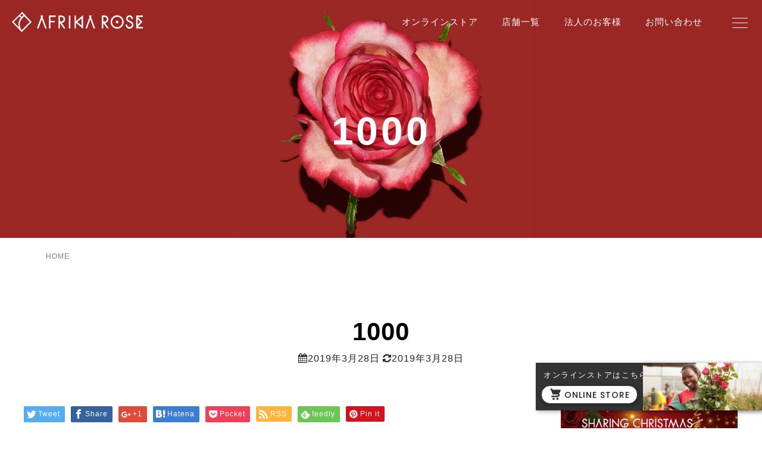

--- FILE ---
content_type: text/html; charset=UTF-8
request_url: https://afrikarose.com/tokyo-africa-collection-2018-summer/attachment/1000/
body_size: 17196
content:
<!DOCTYPE html>
<html dir="ltr" lang="ja" prefix="og: https://ogp.me/ns#">
<head prefix="og: http://ogp.me/ns# fb: http://ogp.me/ns/fb#">
	<meta charset="UTF-8">
		<meta name="viewport" content="width=device-width">
			<meta property="fb:admins" content="408651565864202" />
	<meta name="msvalidate.01" content="58BD6D089047E84FACBF9761B854D9E6" />
	<meta name="facebook-domain-verification" content="qrnvo8ndi62tsk2f6wffd3g1mobylu" />
	<meta name="referrer" content="no-referrer-when-downgrade">
	
	<!--[if lt IE 9]>
<script src="https://afrikarose.com/wp2/wp-content/themes/story_tcd041/js/html5.js"></script>
<![endif]-->
			
		<!-- All in One SEO 4.8.0 - aioseo.com -->
		<title>1000 | AFRIKA ROSE</title>
	<meta name="robots" content="max-image-preview:large" />
	<meta name="author" content="システム管理"/>
	<meta name="google-site-verification" content="Oj0VJZyvqC3ng_376ZdFwxYq5pUuS8ZFhcmIMM52jBA" />
	<link rel="canonical" href="https://afrikarose.com/tokyo-africa-collection-2018-summer/attachment/1000/" />
	<meta name="generator" content="All in One SEO (AIOSEO) 4.8.0" />
		<meta property="og:locale" content="ja_JP" />
		<meta property="og:site_name" content="AFRIKA ROSE | アフリカローズ公式サイト" />
		<meta property="og:type" content="article" />
		<meta property="og:title" content="1000 | AFRIKA ROSE" />
		<meta property="og:url" content="https://afrikarose.com/tokyo-africa-collection-2018-summer/attachment/1000/" />
		<meta property="og:image" content="https://afrikarose.com/wp2/wp-content/uploads/2022/08/ogimg.jpg" />
		<meta property="og:image:secure_url" content="https://afrikarose.com/wp2/wp-content/uploads/2022/08/ogimg.jpg" />
		<meta property="og:image:width" content="1200" />
		<meta property="og:image:height" content="630" />
		<meta property="article:published_time" content="2019-03-28T07:19:11+00:00" />
		<meta property="article:modified_time" content="2019-03-28T07:19:11+00:00" />
		<meta property="article:publisher" content="https://www.facebook.com/AFRIKAROSEafricanohanaya" />
		<meta name="twitter:card" content="summary" />
		<meta name="twitter:site" content="@afrika_rose" />
		<meta name="twitter:title" content="1000 | AFRIKA ROSE" />
		<meta name="twitter:creator" content="@afrika_rose" />
		<meta name="twitter:image" content="https://afrikarose.com/wp2/wp-content/uploads/2022/08/ogimg.jpg" />
		<meta name="google" content="nositelinkssearchbox" />
		<script type="application/ld+json" class="aioseo-schema">
			{"@context":"https:\/\/schema.org","@graph":[{"@type":"BreadcrumbList","@id":"https:\/\/afrikarose.com\/tokyo-africa-collection-2018-summer\/attachment\/1000\/#breadcrumblist","itemListElement":[{"@type":"ListItem","@id":"https:\/\/afrikarose.com\/#listItem","position":1,"name":"\u5bb6","item":"https:\/\/afrikarose.com\/","nextItem":{"@type":"ListItem","@id":"https:\/\/afrikarose.com\/tokyo-africa-collection-2018-summer\/attachment\/1000\/#listItem","name":"1000"}},{"@type":"ListItem","@id":"https:\/\/afrikarose.com\/tokyo-africa-collection-2018-summer\/attachment\/1000\/#listItem","position":2,"name":"1000","previousItem":{"@type":"ListItem","@id":"https:\/\/afrikarose.com\/#listItem","name":"\u5bb6"}}]},{"@type":"ItemPage","@id":"https:\/\/afrikarose.com\/tokyo-africa-collection-2018-summer\/attachment\/1000\/#itempage","url":"https:\/\/afrikarose.com\/tokyo-africa-collection-2018-summer\/attachment\/1000\/","name":"1000 | AFRIKA ROSE","inLanguage":"ja","isPartOf":{"@id":"https:\/\/afrikarose.com\/#website"},"breadcrumb":{"@id":"https:\/\/afrikarose.com\/tokyo-africa-collection-2018-summer\/attachment\/1000\/#breadcrumblist"},"author":{"@id":"https:\/\/afrikarose.com\/author\/aloha77\/#author"},"creator":{"@id":"https:\/\/afrikarose.com\/author\/aloha77\/#author"},"datePublished":"2019-03-28T16:19:11+09:00","dateModified":"2019-03-28T16:19:11+09:00"},{"@type":"Organization","@id":"https:\/\/afrikarose.com\/#organization","name":"AFRIKA ROSE","description":"\u30a2\u30d5\u30ea\u30ab\u30ed\u30fc\u30ba\u516c\u5f0f\u30b5\u30a4\u30c8","url":"https:\/\/afrikarose.com\/","telephone":"+81364503339","logo":{"@type":"ImageObject","url":"https:\/\/afrikarose.com\/wp2\/wp-content\/uploads\/2019\/03\/afrikarose_logo.png","@id":"https:\/\/afrikarose.com\/tokyo-africa-collection-2018-summer\/attachment\/1000\/#organizationLogo","width":300,"height":44},"image":{"@id":"https:\/\/afrikarose.com\/tokyo-africa-collection-2018-summer\/attachment\/1000\/#organizationLogo"},"sameAs":["https:\/\/www.facebook.com\/AFRIKAROSEafricanohanaya","https:\/\/twitter.com\/afrika_rose","https:\/\/www.instagram.com\/afrika_rose\/?hl=ja"]},{"@type":"Person","@id":"https:\/\/afrikarose.com\/author\/aloha77\/#author","url":"https:\/\/afrikarose.com\/author\/aloha77\/","name":"\u30b7\u30b9\u30c6\u30e0\u7ba1\u7406","image":{"@type":"ImageObject","@id":"https:\/\/afrikarose.com\/tokyo-africa-collection-2018-summer\/attachment\/1000\/#authorImage","url":"https:\/\/secure.gravatar.com\/avatar\/b9dbec42fb99c97754ad33081f74d4eb?s=96&d=mm&r=g","width":96,"height":96,"caption":"\u30b7\u30b9\u30c6\u30e0\u7ba1\u7406"}},{"@type":"WebSite","@id":"https:\/\/afrikarose.com\/#website","url":"https:\/\/afrikarose.com\/","name":"AFRIKA ROSE","description":"\u30a2\u30d5\u30ea\u30ab\u30ed\u30fc\u30ba\u516c\u5f0f\u30b5\u30a4\u30c8","inLanguage":"ja","publisher":{"@id":"https:\/\/afrikarose.com\/#organization"}}]}
		</script>
		<!-- All in One SEO -->


<!-- Google Tag Manager for WordPress by gtm4wp.com -->
<script data-cfasync="false" data-pagespeed-no-defer>
	var gtm4wp_datalayer_name = "dataLayer";
	var dataLayer = dataLayer || [];
</script>
<!-- End Google Tag Manager for WordPress by gtm4wp.com --><link rel='dns-prefetch' href='//s.w.org' />
<link rel='stylesheet' id='wp-shopify-styles-css'  href='https://afrikarose.com/wp2/wp-content/plugins/wp-shopify/css/front-styles.css?ver=1768730618' type='text/css' media='all' />
<link rel='stylesheet' id='wp-block-library-css'  href='https://afrikarose.com/wp2/wp-includes/css/dist/block-library/style.min.css?ver=6.0.7' type='text/css' media='all' />
<style id='global-styles-inline-css' type='text/css'>
body{--wp--preset--color--black: #000000;--wp--preset--color--cyan-bluish-gray: #abb8c3;--wp--preset--color--white: #ffffff;--wp--preset--color--pale-pink: #f78da7;--wp--preset--color--vivid-red: #cf2e2e;--wp--preset--color--luminous-vivid-orange: #ff6900;--wp--preset--color--luminous-vivid-amber: #fcb900;--wp--preset--color--light-green-cyan: #7bdcb5;--wp--preset--color--vivid-green-cyan: #00d084;--wp--preset--color--pale-cyan-blue: #8ed1fc;--wp--preset--color--vivid-cyan-blue: #0693e3;--wp--preset--color--vivid-purple: #9b51e0;--wp--preset--gradient--vivid-cyan-blue-to-vivid-purple: linear-gradient(135deg,rgba(6,147,227,1) 0%,rgb(155,81,224) 100%);--wp--preset--gradient--light-green-cyan-to-vivid-green-cyan: linear-gradient(135deg,rgb(122,220,180) 0%,rgb(0,208,130) 100%);--wp--preset--gradient--luminous-vivid-amber-to-luminous-vivid-orange: linear-gradient(135deg,rgba(252,185,0,1) 0%,rgba(255,105,0,1) 100%);--wp--preset--gradient--luminous-vivid-orange-to-vivid-red: linear-gradient(135deg,rgba(255,105,0,1) 0%,rgb(207,46,46) 100%);--wp--preset--gradient--very-light-gray-to-cyan-bluish-gray: linear-gradient(135deg,rgb(238,238,238) 0%,rgb(169,184,195) 100%);--wp--preset--gradient--cool-to-warm-spectrum: linear-gradient(135deg,rgb(74,234,220) 0%,rgb(151,120,209) 20%,rgb(207,42,186) 40%,rgb(238,44,130) 60%,rgb(251,105,98) 80%,rgb(254,248,76) 100%);--wp--preset--gradient--blush-light-purple: linear-gradient(135deg,rgb(255,206,236) 0%,rgb(152,150,240) 100%);--wp--preset--gradient--blush-bordeaux: linear-gradient(135deg,rgb(254,205,165) 0%,rgb(254,45,45) 50%,rgb(107,0,62) 100%);--wp--preset--gradient--luminous-dusk: linear-gradient(135deg,rgb(255,203,112) 0%,rgb(199,81,192) 50%,rgb(65,88,208) 100%);--wp--preset--gradient--pale-ocean: linear-gradient(135deg,rgb(255,245,203) 0%,rgb(182,227,212) 50%,rgb(51,167,181) 100%);--wp--preset--gradient--electric-grass: linear-gradient(135deg,rgb(202,248,128) 0%,rgb(113,206,126) 100%);--wp--preset--gradient--midnight: linear-gradient(135deg,rgb(2,3,129) 0%,rgb(40,116,252) 100%);--wp--preset--duotone--dark-grayscale: url('#wp-duotone-dark-grayscale');--wp--preset--duotone--grayscale: url('#wp-duotone-grayscale');--wp--preset--duotone--purple-yellow: url('#wp-duotone-purple-yellow');--wp--preset--duotone--blue-red: url('#wp-duotone-blue-red');--wp--preset--duotone--midnight: url('#wp-duotone-midnight');--wp--preset--duotone--magenta-yellow: url('#wp-duotone-magenta-yellow');--wp--preset--duotone--purple-green: url('#wp-duotone-purple-green');--wp--preset--duotone--blue-orange: url('#wp-duotone-blue-orange');--wp--preset--font-size--small: 13px;--wp--preset--font-size--medium: 20px;--wp--preset--font-size--large: 36px;--wp--preset--font-size--x-large: 42px;}.has-black-color{color: var(--wp--preset--color--black) !important;}.has-cyan-bluish-gray-color{color: var(--wp--preset--color--cyan-bluish-gray) !important;}.has-white-color{color: var(--wp--preset--color--white) !important;}.has-pale-pink-color{color: var(--wp--preset--color--pale-pink) !important;}.has-vivid-red-color{color: var(--wp--preset--color--vivid-red) !important;}.has-luminous-vivid-orange-color{color: var(--wp--preset--color--luminous-vivid-orange) !important;}.has-luminous-vivid-amber-color{color: var(--wp--preset--color--luminous-vivid-amber) !important;}.has-light-green-cyan-color{color: var(--wp--preset--color--light-green-cyan) !important;}.has-vivid-green-cyan-color{color: var(--wp--preset--color--vivid-green-cyan) !important;}.has-pale-cyan-blue-color{color: var(--wp--preset--color--pale-cyan-blue) !important;}.has-vivid-cyan-blue-color{color: var(--wp--preset--color--vivid-cyan-blue) !important;}.has-vivid-purple-color{color: var(--wp--preset--color--vivid-purple) !important;}.has-black-background-color{background-color: var(--wp--preset--color--black) !important;}.has-cyan-bluish-gray-background-color{background-color: var(--wp--preset--color--cyan-bluish-gray) !important;}.has-white-background-color{background-color: var(--wp--preset--color--white) !important;}.has-pale-pink-background-color{background-color: var(--wp--preset--color--pale-pink) !important;}.has-vivid-red-background-color{background-color: var(--wp--preset--color--vivid-red) !important;}.has-luminous-vivid-orange-background-color{background-color: var(--wp--preset--color--luminous-vivid-orange) !important;}.has-luminous-vivid-amber-background-color{background-color: var(--wp--preset--color--luminous-vivid-amber) !important;}.has-light-green-cyan-background-color{background-color: var(--wp--preset--color--light-green-cyan) !important;}.has-vivid-green-cyan-background-color{background-color: var(--wp--preset--color--vivid-green-cyan) !important;}.has-pale-cyan-blue-background-color{background-color: var(--wp--preset--color--pale-cyan-blue) !important;}.has-vivid-cyan-blue-background-color{background-color: var(--wp--preset--color--vivid-cyan-blue) !important;}.has-vivid-purple-background-color{background-color: var(--wp--preset--color--vivid-purple) !important;}.has-black-border-color{border-color: var(--wp--preset--color--black) !important;}.has-cyan-bluish-gray-border-color{border-color: var(--wp--preset--color--cyan-bluish-gray) !important;}.has-white-border-color{border-color: var(--wp--preset--color--white) !important;}.has-pale-pink-border-color{border-color: var(--wp--preset--color--pale-pink) !important;}.has-vivid-red-border-color{border-color: var(--wp--preset--color--vivid-red) !important;}.has-luminous-vivid-orange-border-color{border-color: var(--wp--preset--color--luminous-vivid-orange) !important;}.has-luminous-vivid-amber-border-color{border-color: var(--wp--preset--color--luminous-vivid-amber) !important;}.has-light-green-cyan-border-color{border-color: var(--wp--preset--color--light-green-cyan) !important;}.has-vivid-green-cyan-border-color{border-color: var(--wp--preset--color--vivid-green-cyan) !important;}.has-pale-cyan-blue-border-color{border-color: var(--wp--preset--color--pale-cyan-blue) !important;}.has-vivid-cyan-blue-border-color{border-color: var(--wp--preset--color--vivid-cyan-blue) !important;}.has-vivid-purple-border-color{border-color: var(--wp--preset--color--vivid-purple) !important;}.has-vivid-cyan-blue-to-vivid-purple-gradient-background{background: var(--wp--preset--gradient--vivid-cyan-blue-to-vivid-purple) !important;}.has-light-green-cyan-to-vivid-green-cyan-gradient-background{background: var(--wp--preset--gradient--light-green-cyan-to-vivid-green-cyan) !important;}.has-luminous-vivid-amber-to-luminous-vivid-orange-gradient-background{background: var(--wp--preset--gradient--luminous-vivid-amber-to-luminous-vivid-orange) !important;}.has-luminous-vivid-orange-to-vivid-red-gradient-background{background: var(--wp--preset--gradient--luminous-vivid-orange-to-vivid-red) !important;}.has-very-light-gray-to-cyan-bluish-gray-gradient-background{background: var(--wp--preset--gradient--very-light-gray-to-cyan-bluish-gray) !important;}.has-cool-to-warm-spectrum-gradient-background{background: var(--wp--preset--gradient--cool-to-warm-spectrum) !important;}.has-blush-light-purple-gradient-background{background: var(--wp--preset--gradient--blush-light-purple) !important;}.has-blush-bordeaux-gradient-background{background: var(--wp--preset--gradient--blush-bordeaux) !important;}.has-luminous-dusk-gradient-background{background: var(--wp--preset--gradient--luminous-dusk) !important;}.has-pale-ocean-gradient-background{background: var(--wp--preset--gradient--pale-ocean) !important;}.has-electric-grass-gradient-background{background: var(--wp--preset--gradient--electric-grass) !important;}.has-midnight-gradient-background{background: var(--wp--preset--gradient--midnight) !important;}.has-small-font-size{font-size: var(--wp--preset--font-size--small) !important;}.has-medium-font-size{font-size: var(--wp--preset--font-size--medium) !important;}.has-large-font-size{font-size: var(--wp--preset--font-size--large) !important;}.has-x-large-font-size{font-size: var(--wp--preset--font-size--x-large) !important;}
</style>
<link rel='stylesheet' id='contact-form-7-css'  href='https://afrikarose.com/wp2/wp-content/plugins/contact-form-7/includes/css/styles.css?ver=5.6.2' type='text/css' media='all' />
<link rel='stylesheet' id='toc-screen-css'  href='https://afrikarose.com/wp2/wp-content/plugins/table-of-contents-plus/screen.min.css?ver=2411.1' type='text/css' media='all' />
<link rel='stylesheet' id='story-slick-css'  href='https://afrikarose.com/wp2/wp-content/themes/story_tcd041/css/slick.css?ver=6.0.7' type='text/css' media='all' />
<link rel='stylesheet' id='story-slick-theme-css'  href='https://afrikarose.com/wp2/wp-content/themes/story_tcd041/css/slick-theme.css?ver=6.0.7' type='text/css' media='all' />
<link rel='stylesheet' id='chld_thm_cfg_parent-css'  href='https://afrikarose.com/wp2/wp-content/themes/story_tcd041/style.css?ver=6.0.7' type='text/css' media='all' />
<link rel='stylesheet' id='story-style-css'  href='https://afrikarose.com/wp2/wp-content/themes/story_tcd041-child/style.css?ver=2.0.0' type='text/css' media='all' />
<link rel='stylesheet' id='story-responsive-css'  href='https://afrikarose.com/wp2/wp-content/themes/story_tcd041/responsive.css?ver=2.0.0' type='text/css' media='all' />
<link rel='stylesheet' id='story-footer-bar-css'  href='https://afrikarose.com/wp2/wp-content/themes/story_tcd041/css/footer-bar.css?ver=2.0.0' type='text/css' media='all' />
<style id='akismet-widget-style-inline-css' type='text/css'>

			.a-stats {
				--akismet-color-mid-green: #357b49;
				--akismet-color-white: #fff;
				--akismet-color-light-grey: #f6f7f7;

				max-width: 350px;
				width: auto;
			}

			.a-stats * {
				all: unset;
				box-sizing: border-box;
			}

			.a-stats strong {
				font-weight: 600;
			}

			.a-stats a.a-stats__link,
			.a-stats a.a-stats__link:visited,
			.a-stats a.a-stats__link:active {
				background: var(--akismet-color-mid-green);
				border: none;
				box-shadow: none;
				border-radius: 8px;
				color: var(--akismet-color-white);
				cursor: pointer;
				display: block;
				font-family: -apple-system, BlinkMacSystemFont, 'Segoe UI', 'Roboto', 'Oxygen-Sans', 'Ubuntu', 'Cantarell', 'Helvetica Neue', sans-serif;
				font-weight: 500;
				padding: 12px;
				text-align: center;
				text-decoration: none;
				transition: all 0.2s ease;
			}

			/* Extra specificity to deal with TwentyTwentyOne focus style */
			.widget .a-stats a.a-stats__link:focus {
				background: var(--akismet-color-mid-green);
				color: var(--akismet-color-white);
				text-decoration: none;
			}

			.a-stats a.a-stats__link:hover {
				filter: brightness(110%);
				box-shadow: 0 4px 12px rgba(0, 0, 0, 0.06), 0 0 2px rgba(0, 0, 0, 0.16);
			}

			.a-stats .count {
				color: var(--akismet-color-white);
				display: block;
				font-size: 1.5em;
				line-height: 1.4;
				padding: 0 13px;
				white-space: nowrap;
			}
		
</style>
<link rel='stylesheet' id='cf7cf-style-css'  href='https://afrikarose.com/wp2/wp-content/plugins/cf7-conditional-fields/style.css?ver=2.5.10' type='text/css' media='all' />
<link rel='stylesheet' id='jquery-ui-smoothness-css'  href='https://afrikarose.com/wp2/wp-content/plugins/contact-form-7/includes/js/jquery-ui/themes/smoothness/jquery-ui.min.css?ver=1.12.1' type='text/css' media='screen' />
<script type='text/javascript' src='https://afrikarose.com/wp2/wp-includes/js/jquery/jquery.min.js?ver=3.6.0' id='jquery-core-js'></script>
<script type='text/javascript' src='https://afrikarose.com/wp2/wp-includes/js/jquery/jquery-migrate.min.js?ver=3.3.2' id='jquery-migrate-js'></script>
<script type='text/javascript' src='https://afrikarose.com/wp2/wp-content/plugins/wp-shopify/js/front.js?ver=1768730618' id='wp-shopify-scripts-js'></script>
<script type='text/javascript' src='https://afrikarose.com/wp2/wp-content/themes/story_tcd041/js/slick.min.js?ver=2.0.0' id='story-slick-js'></script>
<script type='text/javascript' src='https://afrikarose.com/wp2/wp-content/themes/story_tcd041/js/functions.js?ver=2.0.0' id='story-script-js'></script>
<script type='text/javascript' src='https://afrikarose.com/wp2/wp-content/themes/story_tcd041/js/responsive.js?ver=2.0.0' id='story-responsive-js'></script>
<link rel="https://api.w.org/" href="https://afrikarose.com/wp-json/" /><link rel="alternate" type="application/json" href="https://afrikarose.com/wp-json/wp/v2/media/560" /><link rel="EditURI" type="application/rsd+xml" title="RSD" href="https://afrikarose.com/wp2/xmlrpc.php?rsd" />
<link rel="wlwmanifest" type="application/wlwmanifest+xml" href="https://afrikarose.com/wp2/wp-includes/wlwmanifest.xml" /> 
<meta name="generator" content="WordPress 6.0.7" />
<link rel='shortlink' href='https://afrikarose.com/?p=560' />
<link rel="alternate" type="application/json+oembed" href="https://afrikarose.com/wp-json/oembed/1.0/embed?url=https%3A%2F%2Fafrikarose.com%2Ftokyo-africa-collection-2018-summer%2Fattachment%2F1000%2F" />
<link rel="alternate" type="text/xml+oembed" href="https://afrikarose.com/wp-json/oembed/1.0/embed?url=https%3A%2F%2Fafrikarose.com%2Ftokyo-africa-collection-2018-summer%2Fattachment%2F1000%2F&#038;format=xml" />

<!-- Google Tag Manager for WordPress by gtm4wp.com -->
<!-- GTM Container placement set to footer -->
<script data-cfasync="false" data-pagespeed-no-defer>
	var dataLayer_content = {"pagePostType":"attachment","pagePostType2":"single-attachment","pagePostAuthor":"システム管理"};
	dataLayer.push( dataLayer_content );
</script>
<script data-cfasync="false">
(function(w,d,s,l,i){w[l]=w[l]||[];w[l].push({'gtm.start':
new Date().getTime(),event:'gtm.js'});var f=d.getElementsByTagName(s)[0],
j=d.createElement(s),dl=l!='dataLayer'?'&l='+l:'';j.async=true;j.src=
'//www.googletagmanager.com/gtm.js?id='+i+dl;f.parentNode.insertBefore(j,f);
})(window,document,'script','dataLayer','GTM-WB6VCNP');
</script>
<!-- End Google Tag Manager for WordPress by gtm4wp.com --><link rel="apple-touch-icon" sizes="180x180" href="/wp2/wp-content/uploads/fbrfg/apple-touch-icon.png">
<link rel="icon" type="image/png" sizes="32x32" href="/wp2/wp-content/uploads/fbrfg/favicon-32x32.png">
<link rel="icon" type="image/png" sizes="16x16" href="/wp2/wp-content/uploads/fbrfg/favicon-16x16.png">
<link rel="manifest" href="/wp2/wp-content/uploads/fbrfg/site.webmanifest">
<link rel="mask-icon" href="/wp2/wp-content/uploads/fbrfg/safari-pinned-tab.svg" color="#5bbad5">
<link rel="shortcut icon" href="/wp2/wp-content/uploads/fbrfg/favicon.ico">
<meta name="msapplication-TileColor" content="#da532c">
<meta name="msapplication-config" content="/wp2/wp-content/uploads/fbrfg/browserconfig.xml">
<meta name="theme-color" content="#ffffff"><style type="text/css">

</style>
<noscript><style>.lazyload[data-src]{display:none !important;}</style></noscript><style>.lazyload{background-image:none !important;}.lazyload:before{background-image:none !important;}</style>		<style type="text/css" id="wp-custom-css">
			.post-thumbnail img {
 display:none;
	max-width: 100%;
    height: auto;
}
body {
    -webkit-font-smoothing: antialiased;
    background: #f8f5ed;
    color: #666;
    line-height: 1;
}
@media(min-width: 768px){
  a[href^="tel:"]{
    pointer-events: none;
  }
}		</style>
			<link rel="stylesheet" href="https://afrikarose.com/wp2/wp-content/themes/story_tcd041-child/assets/css/normalize.css" type="text/css" media="all" />
	<link rel="stylesheet" href="https://afrikarose.com/wp2/wp-content/themes/story_tcd041-child/assets/css/style.css" type="text/css" media="all" />
			<link rel="stylesheet" href="https://afrikarose.com/wp2/wp-content/themes/story_tcd041-child/style_old.css" type="text/css" media="all" />
	<link rel="stylesheet" href="https://cdnjs.cloudflare.com/ajax/libs/font-awesome/4.7.0/css/font-awesome.min.css" integrity="sha512-SfTiTlX6kk+qitfevl/7LibUOeJWlt9rbyDn92a1DqWOw9vWG2MFoays0sgObmWazO5BQPiFucnnEAjpAB+/Sw==" crossorigin="anonymous" referrerpolicy="no-referrer" rel="preload" />
			<style>
				.content02-button:hover, .button a:hover, .global-nav .sub-menu a:hover, .content02-button:hover, .footer-bar01, .copyright, .nav-links02-previous a, .nav-links02-next a, .pagetop a, #submit_comment:hover, .page-links a:hover, .page-links > span, .pw_form input[type="submit"]:hover, .post-password-form input[type="submit"]:hover { 
			background: #000000; 
		}
		.pb_slider .slick-prev:active, .pb_slider .slick-prev:focus, .pb_slider .slick-prev:hover {
			background: #000000 url(https://afrikarose.com/wp2/wp-content/themes/story_tcd041/pagebuilder/assets/img/slider_arrow1.png) no-repeat 23px; 
		}
		.pb_slider .slick-next:active, .pb_slider .slick-next:focus, .pb_slider .slick-next:hover {
			background: #000000 url(https://afrikarose.com/wp2/wp-content/themes/story_tcd041/pagebuilder/assets/img/slider_arrow2.png) no-repeat 25px 23px; 
		}
		#comment_textarea textarea:focus, #guest_info input:focus, #comment_textarea textarea:focus { 
			border: 1px solid #000000; 
		}
		.archive-title, .article01-title a, .article02-title a, .article03-title, .article03-category-item:hover, .article05-category-item:hover, .article04-title, .article05-title, .article06-title, .article06-category-item:hover, .column-layout01-title, .column-layout01-title, .column-layout02-title, .column-layout03-title, .column-layout04-title, .column-layout05-title, .column-layout02-title, .column-layout03-title, .column-layout04-title, .column-layout05-title, .content01-title, .content02-button, .content03-title, .content04-title, .footer-gallery-title, .global-nav a:hover,  .global-nav .current-menu-item > a, .headline-primary, .nav-links01-previous a:hover, .nav-links01-next a:hover, .post-title, .styled-post-list1-title:hover, .top-slider-content-inner:after, .breadcrumb a:hover, .article07-title, .post-category a:hover, .post-meta-box a:hover, .post-content a, .color_headline {
			color: #000000;
		}
				.content02, .gallery01 .slick-arrow:hover, .global-nav .sub-menu a, .headline-bar, .nav-links02-next a:hover, .nav-links02-previous a:hover, .pagetop a:hover, .top-slider-nav li.active a, .top-slider-nav li:hover a {
			background: #C5B8A8;
		}
		.social-nav-item a:hover:before {
			color: #C5B8A8;
		}
				.article01-title a:hover, .article02-title a:hover, .article03 a:hover .article03-title, .article04 a:hover .article04-title, .article07 a:hover .article07-title, .post-content a:hover, .headline-link:hover {
			color: #73604A;
		}
				@media only screen and (max-width: 991px) {
			.copyright {
				background: #000000;
			}
		}
		@media only screen and (max-width: 1200px) {
			.global-nav a, .global-nav a:hover {
				background: #C5B8A8;
			}
			.global-nav .sub-menu a {
				background: #000000;
			}
		}
				.headline-font-type {
			font-family: Segoe UI, "ヒラギノ角ゴ ProN W3", "Hiragino Kaku Gothic ProN", "メイリオ", Meiryo, sans-serif;
		}
				a:hover .thumbnail01 img, .thumbnail01 img:hover {
				-moz-transform: scale(1.2); -ms-transform: scale(1.2); -o-transform: scale(1.2); -webkit-transform: scale(1.2); transform: scale(1.2); 		}
				.global-nav > ul > li > a {
			color: #000000;
		}
						.article06 a:hover:before {
			background: rgba(255, 255, 255, 0.9);
		}
		.footer-nav-wrapper:before {
			background-color: rgba(133, 0, 0, 0.8);
		}
			</style>
	<!-- Global site tag (gtag.js) - Google Ads: 693732376 -->
	<script async src="https://www.googletagmanager.com/gtag/js?id=AW-693732376"></script>
	<script>
		window.dataLayer = window.dataLayer || [];
		function gtag(){dataLayer.push(arguments);}
		gtag('js', new Date());

		gtag('config', 'AW-693732376');
	</script>
<!-- Google Tag Manager -->
<script>(function(w,d,s,l,i){w[l]=w[l]||[];w[l].push({'gtm.start':
new Date().getTime(),event:'gtm.js'});var f=d.getElementsByTagName(s)[0],
j=d.createElement(s),dl=l!='dataLayer'?'&l='+l:'';j.async=true;j.src=
'https://www.googletagmanager.com/gtm.js?id='+i+dl;f.parentNode.insertBefore(j,f);
})(window,document,'script','dataLayer','GTM-MV94B84K');</script>
<!-- End Google Tag Manager -->
	
	<!-- Google tag (gtag.js) -->
	<script async src="https://www.googletagmanager.com/gtag/js?id=G-QR9HFHVGF5"></script>
	<script>
		window.dataLayer = window.dataLayer || [];
		function gtag(){dataLayer.push(arguments);}
		gtag('js', new Date());

		gtag('config', 'G-QR9HFHVGF5');
	</script>
	<script src="//kitchen.juicer.cc/?color=JyCk8ZYpkV4=" async></script>
<script type="text/javascript">
    (function(c,l,a,r,i,t,y){
        c[a]=c[a]||function(){(c[a].q=c[a].q||[]).push(arguments)};
        t=l.createElement(r);t.async=1;t.src="https://www.clarity.ms/tag/"+i;
        y=l.getElementsByTagName(r)[0];y.parentNode.insertBefore(t,y);
    })(window, document, "clarity", "script", "eyjpvl7zt9");
</script>
	</head>
<body data-rsssl=1 id="top" class="attachment attachment-template-default single single-attachment postid-560 attachmentid-560 attachment-jpeg font-type2">
<!-- Google Tag Manager (noscript) -->
<noscript><iframe src="https://www.googletagmanager.com/ns.html?id=GTM-MV94B84K"
height="0" width="0" style="display:none;visibility:hidden"></iframe></noscript>
<!-- End Google Tag Manager (noscript) -->

			<!-- #header -->
		<header class="site-header">
			<div class="head-cont">
								<div class="head-logo"><a href="https://afrikarose.com/"><img src="[data-uri]" alt="AFRIKA ROSE" width="220" height="33" data-src="https://afrikarose.com/wp2/wp-content/themes/story_tcd041-child/images/logo.svg" decoding="async" class="lazyload"><noscript><img src="https://afrikarose.com/wp2/wp-content/themes/story_tcd041-child/images/logo.svg" alt="AFRIKA ROSE" width="220" height="33" data-eio="l"></noscript></a></div>
								<nav class="head-nav">
					<ul class="gnav">
						<li class="btn-store"><a href="https://online.afrikarose.com/">オンラインストア</a></li>
						<li class="btn-shop-info"><a href="https://afrikarose.com/shop-info/">店舗一覧</a></li>
												<li class="btn-for-coop"><a href="https://afrikarose.com/for-corp/">法人のお客様</a></li>
						<li class="btn-for-coop"><a href="https://afrikarose.com/contact/">お問い合わせ</a></li>
					</ul>
				</nav>
			</div>
		</header>
		<!-- #header -->

		<div class="btn-menu-mb">
			<div class="nav-toggle">
				<div>
					<span></span>
					<span></span>
					<span></span>
				</div>
			</div>
		</div>

		<nav class="spnav-menu">
			<div class="spnav-logo"><a href="index.html"><img src="[data-uri]" alt="AFRIKA ROSE" width="220" height="33" data-src="https://afrikarose.com/wp2/wp-content/themes/story_tcd041-child/images/logo.svg" decoding="async" class="lazyload"><noscript><img src="https://afrikarose.com/wp2/wp-content/themes/story_tcd041-child/images/logo.svg" alt="AFRIKA ROSE" width="220" height="33" data-eio="l"></noscript></a></div>
			<div class="spnav-cont">
				<figure class="spnav-pct"></figure>

				<ul class="spnav-menu-list">
					<li class="link-07 sp-disp">
						<a href="https://online.afrikarose.com/">
							<p class="en">ONLINE STORE</p>
							<p>オンラインストア</p>
						</a>
					</li>
					
					
					<li class="link-02">
						<a href="https://afrikarose.com/lineup/">
							<p class="en">ROSE LINEUP / OUR SERVICES</p>
							<p>花束とサービス</p>
						</a>
					</li>

					<li class="link-12">
						<a href="https://afrikarose.com/rose-varieties/">
							<p class="en">ROSE VARIETIES</p>
							<p>定番品種</p>
						</a>
					</li>

					<li class="link-03">
						<a href="https://afrikarose.com/shop-info/">
							<p class="en">SHOP INFO</p>
							<p>店舗一覧</p>
						</a>
					</li>

					<li class="link-04">
						<a href="https://afrikarose.com/about-us/">
							<p class="en">ABOUT US</p>
							<p>アフリカローズとは</p>
						</a>
					</li>

					
					<li class="link-05">
						<a href="https://afrikarose.com/news/">
							<p class="en">NEWS</p>
							<p>ニュース</p>
						</a>
					</li>

					<li class="link-06">
						<a href="https://afrikarose.com/blog/topics/">
							<p class="en">BLOG</p>
							<p>ARブログ</p>
						</a>
					</li>

				</ul>

				<ul class="spnav-menu-list">
					<li class="link-07 pc-disp">
						<a href="https://online.afrikarose.com/">
							<p class="en">ONLINE STORE</p>
							<p>オンラインストア</p>
						</a>
					</li>
					
					
					<li class="link-08">
						<a href="https://afrikarose.com/qa/">
							<p class="en">FAQ</p>
							<p>よくあるご質問</p>
						</a>
					</li>

					<li class="link-09">
						<a href="https://afrikarose.com/for-corp/">
							<p class="en">FOR CORP</p>
							<p>法人のお客様</p>
						</a>
					</li>

					<li class="link-10">
						<a href="https://afrikarose.com/contact/">
							<p class="en">CONTACT</p>
							<p>お問い合わせ</p>
						</a>
					</li>

				</ul>

				<ul class="spnav-sns">
					<li><a href="https://www.facebook.com/AFRIKAROSEafricanohanaya" target="_blank"><img src="[data-uri]" alt="facebook" data-src="https://afrikarose.com/wp2/wp-content/themes/story_tcd041-child/images/ico_facebook.svg" decoding="async" class="lazyload"><noscript><img src="https://afrikarose.com/wp2/wp-content/themes/story_tcd041-child/images/ico_facebook.svg" alt="facebook" data-eio="l"></noscript></a></li>
					<li><a href="https://www.instagram.com/afrika_rose/" target="_blank"><img src="[data-uri]" alt="instagram" data-src="https://afrikarose.com/wp2/wp-content/themes/story_tcd041-child/images/ico_instagram.svg" decoding="async" class="lazyload"><noscript><img src="https://afrikarose.com/wp2/wp-content/themes/story_tcd041-child/images/ico_instagram.svg" alt="instagram" data-eio="l"></noscript></a></li>
					<li><a href="https://twitter.com/AFRIKA_ROSE" target="_blank"><img src="[data-uri]" alt="x_twitter" data-src="https://afrikarose.com/wp2/wp-content/themes/story_tcd041-child/images/ico_x.png" decoding="async" class="lazyload"><noscript><img src="https://afrikarose.com/wp2/wp-content/themes/story_tcd041-child/images/ico_x.png" alt="x_twitter" data-eio="l"></noscript></a></li>
					<li><a href="https://www.tiktok.com/@afrikarose" target="_blank"><img src="[data-uri]" alt="tiktok" data-src="https://afrikarose.com/wp2/wp-content/themes/story_tcd041-child/images/ico_tiktok.png" decoding="async" class="lazyload"><noscript><img src="https://afrikarose.com/wp2/wp-content/themes/story_tcd041-child/images/ico_tiktok.png" alt="tiktok" data-eio="l"></noscript></a></li>
				</ul>

			</div>

		</nav>


		<!-- #wrap -->
		<section class="wrap">
			    <!-- #sub contents hero -->
	<section class="sub-hero about-hero">
		<div class="sub-hero-inner">
			<h1 class="sub-hero-ttl jp">1000</h1>
		</div>
	</section>
    <!-- #sub hero -->
			    <!-- #breadcrumbs -->
    <div class="breadcrumbs">
      <ul itemscope itemtype="http://schema.org/BreadcrumbList">
        <li class="bread-home" itemprop="itemListElement" itemscope itemtype="http://schema.org/ListItem">
			<a href="https://afrikarose.com/" itemscope itemtype="http://schema.org/Thing" itemprop="item"><span itemprop="name">HOME</span></a>
			<meta itemprop="position" content="1" />
		  </li>
		  		  </li>
		        </ul>
    </div>
    <!-- #breadcrumbs -->

			<div class="main">
	<div class="inner">
		<div class="post-header">
			<h1 class="post-title headline-font-type" style="font-size: 42px;">1000</h1>
			<p class="post-meta">
																						<span class="single-post-date published"><i class="fa fa-calendar" aria-hidden="true"></i>2019年3月28日</span>
																						<time class="single-post-date modified updated" datetime="2019-03-28"><i class="fa fa-refresh" aria-hidden="true"></i>2019年3月28日</time>
										<span class="post-category"></span>							</p>
		</div>
		<div class="clearfix">
			<div class="primary fleft">
				<div class="single_share clearfix" id="single_share_top">
<div class="share-type1 share-top">
 
	<div class="sns mb45">
		<ul class="type1 clearfix">
			<li class="twitter">
				<a href="http://twitter.com/share?text=1000&url=https%3A%2F%2Fafrikarose.com%2Ftokyo-africa-collection-2018-summer%2Fattachment%2F1000%2F&via=&tw_p=tweetbutton&related=" onclick="javascript:window.open(this.href, '', 'menubar=no,toolbar=no,resizable=yes,scrollbars=yes,height=400,width=600');return false;"><i class="icon-twitter"></i><span class="ttl">Tweet</span><span class="share-count"></span></a>
			</li>
			<li class="facebook">
				<a href="//www.facebook.com/sharer/sharer.php?u=https://afrikarose.com/tokyo-africa-collection-2018-summer/attachment/1000/&amp;t=1000" class="facebook-btn-icon-link" target="blank" rel="nofollow"><i class="icon-facebook"></i><span class="ttl">Share</span><span class="share-count"></span></a>
			</li>
			<li class="googleplus">
				<a href="https://plus.google.com/share?url=https%3A%2F%2Fafrikarose.com%2Ftokyo-africa-collection-2018-summer%2Fattachment%2F1000%2F" onclick="javascript:window.open(this.href, '', 'menubar=no,toolbar=no,resizable=yes,scrollbars=yes,height=600,width=500');return false;"><i class="icon-google-plus"></i><span class="ttl">+1</span><span class="share-count"></span></a>
			</li>
			<li class="hatebu">
				<a href="http://b.hatena.ne.jp/add?mode=confirm&url=https%3A%2F%2Fafrikarose.com%2Ftokyo-africa-collection-2018-summer%2Fattachment%2F1000%2F" onclick="javascript:window.open(this.href, '', 'menubar=no,toolbar=no,resizable=yes,scrollbars=yes,height=400,width=510');return false;" ><i class="icon-hatebu"></i><span class="ttl">Hatena</span><span class="share-count"></span></a>
			</li>
			<li class="pocket">
				<a href="http://getpocket.com/edit?url=https%3A%2F%2Fafrikarose.com%2Ftokyo-africa-collection-2018-summer%2Fattachment%2F1000%2F&title=1000" target="blank"><i class="icon-pocket"></i><span class="ttl">Pocket</span><span class="share-count"></span></a>
			</li>
			<li class="rss">
				<a href="https://afrikarose.com/feed/" target="blank"><i class="icon-rss"></i><span class="ttl">RSS</span></a>
			</li>
			<li class="feedly">
				<a href="http://feedly.com/index.html#subscription%2Ffeed%2Fhttps://afrikarose.com/feed/" target="blank"><i class="icon-feedly"></i><span class="ttl">feedly</span><span class="share-count"></span></a>
			</li>
			<li class="pinterest">
				<a rel="nofollow" target="_blank" href="https://www.pinterest.com/pin/create/button/?url=https%3A%2F%2Fafrikarose.com%2Ftokyo-africa-collection-2018-summer%2Fattachment%2F1000%2F&media=https://afrikarose.com/wp2/wp-content/uploads/2019/03/1000.jpg&description=1000"><i class="icon-pinterest"></i><span class="ttl">Pin&nbsp;it</span></a>
			</li>
		</ul>
	</div>
</div>
				</div>
				<div class="post-content" style="font-size: 14px;">
<p class="attachment"><a href='https://afrikarose.com/wp2/wp-content/uploads/2019/03/1000.jpg'><img width="300" height="200" src="[data-uri]" class="attachment-medium size-medium lazyload" alt=""   data-src="https://afrikarose.com/wp2/wp-content/uploads/2019/03/1000-300x200.jpg" decoding="async" data-srcset="https://afrikarose.com/wp2/wp-content/uploads/2019/03/1000-300x200.jpg 300w, https://afrikarose.com/wp2/wp-content/uploads/2019/03/1000-768x511.jpg 768w, https://afrikarose.com/wp2/wp-content/uploads/2019/03/1000.jpg 960w" data-sizes="auto" /><noscript><img width="300" height="200" src="https://afrikarose.com/wp2/wp-content/uploads/2019/03/1000-300x200.jpg" class="attachment-medium size-medium" alt="" srcset="https://afrikarose.com/wp2/wp-content/uploads/2019/03/1000-300x200.jpg 300w, https://afrikarose.com/wp2/wp-content/uploads/2019/03/1000-768x511.jpg 768w, https://afrikarose.com/wp2/wp-content/uploads/2019/03/1000.jpg 960w" sizes="(max-width: 300px) 100vw, 300px" data-eio="l" /></noscript></a></p>
				</div>
				<!-- banner1 -->
				<div class="single_share clearfix" id="single_share_bottom">
<div class="share-type1 share-btm">
 
	<div class="sns mt10">
		<ul class="type1 clearfix">
			<li class="twitter">
				<a href="http://twitter.com/share?text=1000&url=https%3A%2F%2Fafrikarose.com%2Ftokyo-africa-collection-2018-summer%2Fattachment%2F1000%2F&via=&tw_p=tweetbutton&related=" onclick="javascript:window.open(this.href, '', 'menubar=no,toolbar=no,resizable=yes,scrollbars=yes,height=400,width=600');return false;"><i class="icon-twitter"></i><span class="ttl">Tweet</span><span class="share-count"></span></a>
			</li>
			<li class="facebook">
				<a href="//www.facebook.com/sharer/sharer.php?u=https://afrikarose.com/tokyo-africa-collection-2018-summer/attachment/1000/&amp;t=1000" class="facebook-btn-icon-link" target="blank" rel="nofollow"><i class="icon-facebook"></i><span class="ttl">Share</span><span class="share-count"></span></a>
			</li>
			<li class="googleplus">
				<a href="https://plus.google.com/share?url=https%3A%2F%2Fafrikarose.com%2Ftokyo-africa-collection-2018-summer%2Fattachment%2F1000%2F" onclick="javascript:window.open(this.href, '', 'menubar=no,toolbar=no,resizable=yes,scrollbars=yes,height=600,width=500');return false;"><i class="icon-google-plus"></i><span class="ttl">+1</span><span class="share-count"></span></a>
			</li>
			<li class="hatebu">
				<a href="http://b.hatena.ne.jp/add?mode=confirm&url=https%3A%2F%2Fafrikarose.com%2Ftokyo-africa-collection-2018-summer%2Fattachment%2F1000%2F" onclick="javascript:window.open(this.href, '', 'menubar=no,toolbar=no,resizable=yes,scrollbars=yes,height=400,width=510');return false;" ><i class="icon-hatebu"></i><span class="ttl">Hatena</span><span class="share-count"></span></a>
			</li>
			<li class="pocket">
				<a href="http://getpocket.com/edit?url=https%3A%2F%2Fafrikarose.com%2Ftokyo-africa-collection-2018-summer%2Fattachment%2F1000%2F&title=1000" target="blank"><i class="icon-pocket"></i><span class="ttl">Pocket</span><span class="share-count"></span></a>
			</li>
			<li class="rss">
				<a href="https://afrikarose.com/feed/" target="blank"><i class="icon-rss"></i><span class="ttl">RSS</span></a>
			</li>
			<li class="feedly">
				<a href="http://feedly.com/index.html#subscription%2Ffeed%2Fhttps://afrikarose.com/feed/" target="blank"><i class="icon-feedly"></i><span class="ttl">feedly</span><span class="share-count"></span></a>
			</li>
			<li class="pinterest">
				<a rel="nofollow" target="_blank" href="https://www.pinterest.com/pin/create/button/?url=https%3A%2F%2Fafrikarose.com%2Ftokyo-africa-collection-2018-summer%2Fattachment%2F1000%2F&media=https://afrikarose.com/wp2/wp-content/uploads/2019/03/1000.jpg&description=1000"><i class="icon-pinterest"></i><span class="ttl">Pin&nbsp;it</span></a>
			</li>
		</ul>
	</div>
</div>
				</div>
				<!-- banner2 -->
			</div>
		<div class="secondary fright">
    
	<!-- #side-feature banners -->
	<section class="side-feature">
		<div class="side-feature-inner">
						<a href="https://afrikarose.com/special/xmas-gift/" class="side-feature-blc" target="_blank"><img src="[data-uri]" alt="アフリカローズのクリスマスギフト2025" data-src="https://afrikarose.com/wp2/wp-content/uploads/2025/11/2025_SC_pc.jpg" decoding="async" class="lazyload"><noscript><img src="https://afrikarose.com/wp2/wp-content/uploads/2025/11/2025_SC_pc.jpg" alt="アフリカローズのクリスマスギフト2025" data-eio="l"></noscript></a>
						<a href="https://afrikarose.com/special/celebrationrose/" class="side-feature-blc" target="_blank"><img src="[data-uri]" alt="アフリカローズの祝いバラ" data-src="https://afrikarose.com/wp2/wp-content/uploads/2023/09/CR.jpg" decoding="async" class="lazyload"><noscript><img src="https://afrikarose.com/wp2/wp-content/uploads/2023/09/CR.jpg" alt="アフリカローズの祝いバラ" data-eio="l"></noscript></a>
					</div>
	</section>
	<!-- #side-feature banners -->
	<blockquote class="tiktok-embed" cite="https://www.tiktok.com/@afrikarose" data-unique-id="afrikarose" data-embed-type="creator" style="max-width: 780px; min-width: 288px;" > <section> <a target="_blank" href="https://www.tiktok.com/@afrikarose?refer=creator_embed">@afrikarose</a> </section> </blockquote> <script async src="https://www.tiktok.com/embed.js"></script>
<div class="side_widget clearfix tcdw_category_list_widget" id="tcdw_category_list_widget-2">
<h4 class="headline-bar mb0">カテゴリー</h4>		<ul class="list-group">
				<li class="cat-item cat-item-45"><a href="https://afrikarose.com/blog/other/">OTHER</a>
</li>
	<li class="cat-item cat-item-31"><a href="https://afrikarose.com/blog/report/">REPORT</a>
<ul class='children'>
	<li class="cat-item cat-item-43"><a href="https://afrikarose.com/blog/report/carbon_offset/">カーボンオフセット報告</a>
</li>
</ul>
</li>
	<li class="cat-item cat-item-1"><a href="https://afrikarose.com/blog/topics/">ROSE TOPICS</a>
<ul class='children'>
	<li class="cat-item cat-item-37"><a href="https://afrikarose.com/blog/topics/food_drinks/">バラと食・飲み物</a>
</li>
	<li class="cat-item cat-item-36"><a href="https://afrikarose.com/blog/topics/fragrance_beauty/">バラと香り・美容</a>
</li>
	<li class="cat-item cat-item-40"><a href="https://afrikarose.com/blog/topics/art_hobby/">バラのアート・趣味</a>
</li>
	<li class="cat-item cat-item-35"><a href="https://afrikarose.com/blog/topics/interior_decoration/">バラのインテリア・装飾</a>
</li>
	<li class="cat-item cat-item-34"><a href="https://afrikarose.com/blog/topics/gift_selection/">バラのギフト・シーン別の選び方</a>
</li>
	<li class="cat-item cat-item-32"><a href="https://afrikarose.com/blog/topics/care_management/">バラのケア・管理</a>
</li>
	<li class="cat-item cat-item-41"><a href="https://afrikarose.com/blog/topics/professional_use/">バラの事業活用</a>
</li>
	<li class="cat-item cat-item-39"><a href="https://afrikarose.com/blog/topics/origin_distribution/">バラの産地・流通</a>
</li>
	<li class="cat-item cat-item-38"><a href="https://afrikarose.com/blog/topics/rose_selection/">バラの種類・選び方</a>
</li>
	<li class="cat-item cat-item-33"><a href="https://afrikarose.com/blog/topics/rose_meaning/">バラの花言葉・意味</a>
</li>
	<li class="cat-item cat-item-44"><a href="https://afrikarose.com/blog/topics/%e3%83%90%e3%83%a9%e3%81%ae%e9%a6%99%e3%82%8a%e3%83%bb%e7%be%8e%e5%ae%b9/">バラの香り・美容</a>
</li>
</ul>
</li>
		</ul>
		</div>
<div class="side_widget clearfix tcdw_archive_list_widget" id="tcdw_archive_list_widget-2">
		<div class="select">
			<select name="archive-dropdown" onChange='document.location.href=this.options[this.selectedIndex].value;'> 
				<option value="">アーカイブ</option> 
					<option value='https://afrikarose.com/2026/01/'> 2026年1月 &nbsp;(1)</option>
	<option value='https://afrikarose.com/2025/12/'> 2025年12月 &nbsp;(5)</option>
	<option value='https://afrikarose.com/2025/11/'> 2025年11月 &nbsp;(1)</option>
	<option value='https://afrikarose.com/2025/10/'> 2025年10月 &nbsp;(2)</option>
	<option value='https://afrikarose.com/2025/09/'> 2025年9月 &nbsp;(4)</option>
	<option value='https://afrikarose.com/2025/08/'> 2025年8月 &nbsp;(1)</option>
	<option value='https://afrikarose.com/2025/07/'> 2025年7月 &nbsp;(1)</option>
	<option value='https://afrikarose.com/2025/06/'> 2025年6月 &nbsp;(1)</option>
	<option value='https://afrikarose.com/2025/05/'> 2025年5月 &nbsp;(1)</option>
	<option value='https://afrikarose.com/2025/04/'> 2025年4月 &nbsp;(3)</option>
	<option value='https://afrikarose.com/2025/03/'> 2025年3月 &nbsp;(1)</option>
	<option value='https://afrikarose.com/2025/02/'> 2025年2月 &nbsp;(1)</option>
	<option value='https://afrikarose.com/2025/01/'> 2025年1月 &nbsp;(1)</option>
	<option value='https://afrikarose.com/2024/12/'> 2024年12月 &nbsp;(1)</option>
	<option value='https://afrikarose.com/2024/11/'> 2024年11月 &nbsp;(1)</option>
	<option value='https://afrikarose.com/2024/10/'> 2024年10月 &nbsp;(1)</option>
	<option value='https://afrikarose.com/2024/09/'> 2024年9月 &nbsp;(1)</option>
	<option value='https://afrikarose.com/2024/08/'> 2024年8月 &nbsp;(1)</option>
	<option value='https://afrikarose.com/2024/07/'> 2024年7月 &nbsp;(1)</option>
	<option value='https://afrikarose.com/2024/06/'> 2024年6月 &nbsp;(1)</option>
	<option value='https://afrikarose.com/2024/05/'> 2024年5月 &nbsp;(1)</option>
	<option value='https://afrikarose.com/2024/04/'> 2024年4月 &nbsp;(1)</option>
	<option value='https://afrikarose.com/2024/03/'> 2024年3月 &nbsp;(1)</option>
	<option value='https://afrikarose.com/2024/02/'> 2024年2月 &nbsp;(1)</option>
	<option value='https://afrikarose.com/2023/12/'> 2023年12月 &nbsp;(1)</option>
	<option value='https://afrikarose.com/2023/11/'> 2023年11月 &nbsp;(1)</option>
	<option value='https://afrikarose.com/2023/10/'> 2023年10月 &nbsp;(1)</option>
	<option value='https://afrikarose.com/2023/09/'> 2023年9月 &nbsp;(1)</option>
	<option value='https://afrikarose.com/2023/08/'> 2023年8月 &nbsp;(1)</option>
	<option value='https://afrikarose.com/2023/07/'> 2023年7月 &nbsp;(1)</option>
	<option value='https://afrikarose.com/2023/06/'> 2023年6月 &nbsp;(2)</option>
	<option value='https://afrikarose.com/2023/05/'> 2023年5月 &nbsp;(1)</option>
	<option value='https://afrikarose.com/2023/04/'> 2023年4月 &nbsp;(1)</option>
	<option value='https://afrikarose.com/2023/03/'> 2023年3月 &nbsp;(3)</option>
	<option value='https://afrikarose.com/2023/02/'> 2023年2月 &nbsp;(1)</option>
	<option value='https://afrikarose.com/2023/01/'> 2023年1月 &nbsp;(5)</option>
	<option value='https://afrikarose.com/2022/12/'> 2022年12月 &nbsp;(3)</option>
	<option value='https://afrikarose.com/2022/11/'> 2022年11月 &nbsp;(3)</option>
	<option value='https://afrikarose.com/2022/10/'> 2022年10月 &nbsp;(1)</option>
	<option value='https://afrikarose.com/2022/09/'> 2022年9月 &nbsp;(1)</option>
	<option value='https://afrikarose.com/2022/08/'> 2022年8月 &nbsp;(1)</option>
	<option value='https://afrikarose.com/2022/07/'> 2022年7月 &nbsp;(1)</option>
	<option value='https://afrikarose.com/2022/06/'> 2022年6月 &nbsp;(3)</option>
	<option value='https://afrikarose.com/2022/05/'> 2022年5月 &nbsp;(1)</option>
	<option value='https://afrikarose.com/2022/04/'> 2022年4月 &nbsp;(3)</option>
	<option value='https://afrikarose.com/2022/03/'> 2022年3月 &nbsp;(1)</option>
	<option value='https://afrikarose.com/2022/02/'> 2022年2月 &nbsp;(1)</option>
	<option value='https://afrikarose.com/2022/01/'> 2022年1月 &nbsp;(1)</option>
	<option value='https://afrikarose.com/2021/12/'> 2021年12月 &nbsp;(2)</option>
	<option value='https://afrikarose.com/2021/11/'> 2021年11月 &nbsp;(1)</option>
	<option value='https://afrikarose.com/2021/10/'> 2021年10月 &nbsp;(1)</option>
	<option value='https://afrikarose.com/2021/09/'> 2021年9月 &nbsp;(5)</option>
	<option value='https://afrikarose.com/2021/08/'> 2021年8月 &nbsp;(3)</option>
	<option value='https://afrikarose.com/2021/07/'> 2021年7月 &nbsp;(3)</option>
	<option value='https://afrikarose.com/2021/06/'> 2021年6月 &nbsp;(3)</option>
	<option value='https://afrikarose.com/2021/05/'> 2021年5月 &nbsp;(1)</option>
	<option value='https://afrikarose.com/2021/04/'> 2021年4月 &nbsp;(5)</option>
	<option value='https://afrikarose.com/2021/03/'> 2021年3月 &nbsp;(5)</option>
	<option value='https://afrikarose.com/2021/02/'> 2021年2月 &nbsp;(7)</option>
	<option value='https://afrikarose.com/2021/01/'> 2021年1月 &nbsp;(4)</option>
	<option value='https://afrikarose.com/2020/12/'> 2020年12月 &nbsp;(3)</option>
	<option value='https://afrikarose.com/2020/11/'> 2020年11月 &nbsp;(8)</option>
	<option value='https://afrikarose.com/2020/10/'> 2020年10月 &nbsp;(2)</option>
	<option value='https://afrikarose.com/2020/09/'> 2020年9月 &nbsp;(7)</option>
	<option value='https://afrikarose.com/2020/08/'> 2020年8月 &nbsp;(3)</option>
	<option value='https://afrikarose.com/2020/07/'> 2020年7月 &nbsp;(4)</option>
	<option value='https://afrikarose.com/2020/06/'> 2020年6月 &nbsp;(2)</option>
	<option value='https://afrikarose.com/2020/05/'> 2020年5月 &nbsp;(3)</option>
	<option value='https://afrikarose.com/2020/04/'> 2020年4月 &nbsp;(6)</option>
	<option value='https://afrikarose.com/2020/03/'> 2020年3月 &nbsp;(11)</option>
	<option value='https://afrikarose.com/2020/02/'> 2020年2月 &nbsp;(18)</option>
	<option value='https://afrikarose.com/2020/01/'> 2020年1月 &nbsp;(6)</option>
	<option value='https://afrikarose.com/2019/12/'> 2019年12月 &nbsp;(12)</option>
	<option value='https://afrikarose.com/2019/11/'> 2019年11月 &nbsp;(6)</option>
	<option value='https://afrikarose.com/2019/10/'> 2019年10月 &nbsp;(4)</option>
	<option value='https://afrikarose.com/2019/09/'> 2019年9月 &nbsp;(4)</option>
	<option value='https://afrikarose.com/2019/08/'> 2019年8月 &nbsp;(4)</option>
	<option value='https://afrikarose.com/2019/07/'> 2019年7月 &nbsp;(3)</option>
	<option value='https://afrikarose.com/2019/06/'> 2019年6月 &nbsp;(3)</option>
	<option value='https://afrikarose.com/2019/04/'> 2019年4月 &nbsp;(1)</option>
	<option value='https://afrikarose.com/2019/03/'> 2019年3月 &nbsp;(1)</option>
	<option value='https://afrikarose.com/2019/01/'> 2019年1月 &nbsp;(3)</option>
	<option value='https://afrikarose.com/2018/12/'> 2018年12月 &nbsp;(2)</option>
	<option value='https://afrikarose.com/2018/11/'> 2018年11月 &nbsp;(2)</option>
	<option value='https://afrikarose.com/2018/10/'> 2018年10月 &nbsp;(3)</option>
	<option value='https://afrikarose.com/2018/09/'> 2018年9月 &nbsp;(2)</option>
	<option value='https://afrikarose.com/2018/08/'> 2018年8月 &nbsp;(2)</option>
	<option value='https://afrikarose.com/2018/06/'> 2018年6月 &nbsp;(1)</option>
	<option value='https://afrikarose.com/2018/05/'> 2018年5月 &nbsp;(1)</option>
	<option value='https://afrikarose.com/2018/04/'> 2018年4月 &nbsp;(1)</option>
	<option value='https://afrikarose.com/2018/03/'> 2018年3月 &nbsp;(1)</option>
	<option value='https://afrikarose.com/2017/12/'> 2017年12月 &nbsp;(1)</option>
	<option value='https://afrikarose.com/2017/10/'> 2017年10月 &nbsp;(1)</option>
	<option value='https://afrikarose.com/2017/09/'> 2017年9月 &nbsp;(1)</option>
	<option value='https://afrikarose.com/2017/05/'> 2017年5月 &nbsp;(1)</option>
	<option value='https://afrikarose.com/2017/04/'> 2017年4月 &nbsp;(2)</option>
	<option value='https://afrikarose.com/2017/03/'> 2017年3月 &nbsp;(3)</option>
	<option value='https://afrikarose.com/2017/02/'> 2017年2月 &nbsp;(3)</option>
	<option value='https://afrikarose.com/2017/01/'> 2017年1月 &nbsp;(2)</option>
	<option value='https://afrikarose.com/2016/12/'> 2016年12月 &nbsp;(3)</option>
	<option value='https://afrikarose.com/2016/11/'> 2016年11月 &nbsp;(4)</option>
	<option value='https://afrikarose.com/2016/10/'> 2016年10月 &nbsp;(1)</option>
	<option value='https://afrikarose.com/2016/09/'> 2016年9月 &nbsp;(5)</option>
	<option value='https://afrikarose.com/2016/08/'> 2016年8月 &nbsp;(1)</option>
	<option value='https://afrikarose.com/2016/07/'> 2016年7月 &nbsp;(4)</option>
	<option value='https://afrikarose.com/2016/06/'> 2016年6月 &nbsp;(2)</option>
	<option value='https://afrikarose.com/2016/02/'> 2016年2月 &nbsp;(4)</option>
	<option value='https://afrikarose.com/2016/01/'> 2016年1月 &nbsp;(7)</option>
	<option value='https://afrikarose.com/2015/08/'> 2015年8月 &nbsp;(2)</option>
	<option value='https://afrikarose.com/2015/07/'> 2015年7月 &nbsp;(5)</option>
	<option value='https://afrikarose.com/2015/06/'> 2015年6月 &nbsp;(4)</option>
	<option value='https://afrikarose.com/2015/05/'> 2015年5月 &nbsp;(5)</option>
	<option value='https://afrikarose.com/2015/04/'> 2015年4月 &nbsp;(5)</option>
	<option value='https://afrikarose.com/2015/03/'> 2015年3月 &nbsp;(3)</option>
	<option value='https://afrikarose.com/2015/01/'> 2015年1月 &nbsp;(1)</option>
	<option value='https://afrikarose.com/2012/06/'> 2012年6月 &nbsp;(2)</option>
	<option value='https://afrikarose.com/2012/05/'> 2012年5月 &nbsp;(3)</option>
	<option value='https://afrikarose.com/2012/04/'> 2012年4月 &nbsp;(2)</option>
			</select>
		</div>
		</div>
			<div class="side-banner">
				<ul>
					<li><a href="https://afrikarose.com/special/eumo-payment/" target="_blank"><img src="[data-uri]" data-src="https://afrikarose.com/wp2/wp-content/uploads/2023/03/b_b.jpg" decoding="async" class="lazyload"><noscript><img src="https://afrikarose.com/wp2/wp-content/uploads/2023/03/b_b.jpg" data-eio="l"></noscript></a></li>
					<li><a href="https://afrikarose.com/special/ino-payment/" target="_blank"><img src="[data-uri]" data-src="https://afrikarose.com/wp2/wp-content/uploads/2024/11/bnr_ino_payment.jpg" decoding="async" class="lazyload"><noscript><img src="https://afrikarose.com/wp2/wp-content/uploads/2024/11/bnr_ino_payment.jpg" data-eio="l"></noscript></a></li>
				</ul>
			</div>
		</div>
		</div>
	</div>
</div>
    
	<!-- #feature banners -->
	<section class="feature">
		<div class="feature-inner">
						<a href="https://afrikarose.com/special/valentines-day/" class="feature-blc"><img src="[data-uri]" alt="2026年 バレンタインデー" target="_blank" data-src="https://afrikarose.com/wp2/wp-content/uploads/2026/01/2026_VD_pc.jpg" decoding="async" class="lazyload"><noscript><img src="https://afrikarose.com/wp2/wp-content/uploads/2026/01/2026_VD_pc.jpg" alt="2026年 バレンタインデー" target="_blank" data-eio="l"></noscript></a>
						<a href="https://afrikarose.com/special/roseforgood/" class="feature-blc"><img src="[data-uri]" alt="SDGsへの取り組みを提供する、福利厚生サービス「ROSE FOR GOOD」" target="_blank" data-src="https://afrikarose.com/wp2/wp-content/uploads/2025/09/RFG_pc.jpg" decoding="async" class="lazyload"><noscript><img src="https://afrikarose.com/wp2/wp-content/uploads/2025/09/RFG_pc.jpg" alt="SDGsへの取り組みを提供する、福利厚生サービス「ROSE FOR GOOD」" target="_blank" data-eio="l"></noscript></a>
						<a href="https://afrikarose.com/special/celebrationrose/" class="feature-blc"><img src="[data-uri]" alt="新規出店祝い、周年記念のお祝いに〜アフリカローズの祝いバラ〜" target="_blank" data-src="https://afrikarose.com/wp2/wp-content/uploads/2023/09/CR.jpg" decoding="async" class="lazyload"><noscript><img src="https://afrikarose.com/wp2/wp-content/uploads/2023/09/CR.jpg" alt="新規出店祝い、周年記念のお祝いに〜アフリカローズの祝いバラ〜" target="_blank" data-eio="l"></noscript></a>
					</div>
	</section>
	<!-- #feature banners -->
	
	<!-- #instagram feeds -->
	<section class="sec-wrap">
		<div class="home-sec-ttl"><span class="ico"><img src="[data-uri]" alt="instagramアイコン" data-src="https://afrikarose.com/wp2/wp-content/themes/story_tcd041-child/images/ico_instagram.svg" decoding="async" class="lazyload"><noscript><img src="https://afrikarose.com/wp2/wp-content/themes/story_tcd041-child/images/ico_instagram.svg" alt="instagramアイコン" data-eio="l"></noscript></span>
			<p class="ttl-en">FOLLOW ME!</p>
		</div>
		<div class="instagram-feeds">
			<script src="https://snapwidget.com/js/snapwidget.js"></script>
			<iframe  class="snapwidget-widget pc-disp lazyload" allowtransparency="true" frameborder="0" scrolling="no" style="border:none; overflow:hidden;  width:100%;" data-src="https://snapwidget.com/embed/1093419"></iframe>
			<iframe  class="snapwidget-widget sp-disp lazyload" allowtransparency="true" frameborder="0" scrolling="no" style="border:none; overflow:hidden;  width:100%;" data-src="https://snapwidget.com/embed/1093420"></iframe>
			<a href="https://www.instagram.com/afrika_rose/" class="insta_link" target="_blank"></a>
		</div>
	</section>
	<!-- #instagram feeds -->

<div class="foot_fix_content foot_online">
<div class="foot_fix_link">
	<div class="foot_online_left">
		<p class="txt-store">オンラインストアはこちら</p>
		<p class="btn-store"><a href="https://online.afrikarose.com/" target="_blank"><span>ONLINE STORE</span></a></p>
	</div>
	<div class="foot_online_right">
		<a id="register_line_pc" class="register_line" href="https://online.afrikarose.com" target="_blank"><img src="[data-uri]" alt="ONLINE SHOPはこちら" width="200" height="auto" data-src="https://afrikarose.com/wp2/wp-content/uploads/2023/03/sm002_2.jpg" decoding="async" class="lazyload"><noscript><img src="https://afrikarose.com/wp2/wp-content/uploads/2023/03/sm002_2.jpg" alt="ONLINE SHOPはこちら" width="200" height="auto" data-eio="l"></noscript></a>
	</div>
	<a href="https://online.afrikarose.com/" target="_blank" class="wholeLink"></a>
</div>
</div>


</section>
<!-- #wrap -->

<!-- #foooter -->
<footer class="site-footer">
	<div class="foot-nav">
		<div class="inner">
			<dl class="column">
				<dt><a href="https://afrikarose.com/lineup/">ROSE LINE UP</a></dt>
				<dd>
					<ul>
						<li><a href="https://afrikarose.com/lineup/bouquet/">AFRIKA ROSE BOUQUET</a></li>
						<li><a href="https://afrikarose.com/lineup/one-rose-gift/">ONE ROSE GIFT</a></li>
																		<li><a href="https://online.afrikarose.com/categories/3744883" target="_blank">LIFE with ROSE</a></li>
						<li><a href="https://afrikarose.com/for-corp/">法人向け</a></li>
											</ul>
				</dd>
			</dl>
			<dl class="column">
				<dt><a href="https://afrikarose.com/shop-info/">SHOP INFO</a></dt>
				<dd>
					<ul>
						<li><a href="https://afrikarose.com/roppongihills/">AFRIKA ROSE &amp; FLOWERS【六本木ヒルズ店】</a></li>
						<li><a href="https://nia.cafe" target="_blank">nia（ニア）-AFRIKA ROSE &amp; cafe bar-【広尾店】</a></li>
					</ul>
				</dd>
			</dl>
			<dl class="column">
				<dt>ABOUT US</dt>
				<dd>
					<ul>
						<li><a href="https://afrikarose.com/about-us/">AFRIKA ROSEとは </a></li>
						<li><a href="https://afrikarose.com/about-us/12-promises/">アフリカローズの12個の約束 </a></li>
						<li><a href="https://afrikarose.com/about-us/environment/">環境に関する取り組み </a></li>
						<li><a href="https://afrikarose.com/about-us/from-kenya/">アフリカの薔薇について </a></li>
						<li><a href="https://afrikarose.com/company/">会社概要</a></li>
					</ul>
				</dd>
			</dl>
			<dl class="column">
				<dt>TOPICS / SEMINAR</dt>
				<dd>
					<ul>
						<li><a href="https://afrikarose.com/news/">ニュース</a></li>
						<li><a href="https://afrikarose.com/media/メディア・雑誌掲載情報/">メディア掲載情報</a></li>
						<li><a href="https://afrikarose.com/about-us/お客様の声/">お客様の声</a></li>
						<li><a href="https://afrikarose.com/blog/topics/">ARブログ</a></li>
						<li><a href="https://afrikarose.com/special/">特集</a></li>
						<li><a href="https://afrikarose.com/media/講演・セミナー/">講演・セミナー</a></li>
					</ul>
				</dd>
			</dl>
						<div class="column">
				<ul>
					<li><a href="https://online.afrikarose.com/" target="_blank">オンラインストア</a></li>
					<li><a href="https://afrikarose.com/qa/">よくあるご質問</a></li>
					<li><a href="https://afrikarose.com/for-corp/">法人のお客様</a></li>
					<li><a href="https://afrikarose.com/terms/">ご利用規約</a></li>
					<li><a href="https://afrikarose.com/contact/">お問い合わせ</a></li>
					<li><a href="https://afrikarose.com/for-corp/contact-corp/">法人お問い合わせ</a></li>
				</ul>
			</div>
		</div>
	</div>

	<div class="foot-ec">
		<p class="foot-ec-ttl">ONLINE STORE MENU</p>
		<div class="inner">
			<div class="foot-ec-nav">
				<dl class="column">
					<dt>ストーリーから探す</dt>
					<dd>
						<ul>
							<li><a href="https://online.afrikarose.com/categories/3744877" target="_blank">AFRIKA（アフリカの風を感じる花束）</a></li>
							<li><a href="https://online.afrikarose.com/categories/3744879" target="_blank">EARTH（美しい地球を守る花束）</a></li>
							<li><a href="https://online.afrikarose.com/categories/3744880" target="_blank">LOVE &amp; JOY（愛と喜びが広がる花束）</a></li>
							<li><a href="https://online.afrikarose.com/categories/3744883" target="_blank">LIFE with ROSE（ローズと育む日常）</a></li>
						</ul>
					</dd>
				</dl>
				<dl class="column">
					<dt>価格から探す</dt>
					<dd>
						<ul>
							<li><a href="https://online.afrikarose.com/categories/1593590" target="_blank">5,000円以下</a></li>
							<li><a href="https://online.afrikarose.com/categories/1593592" target="_blank">5,000円〜10,000円</a></li>
							<li><a href="https://online.afrikarose.com/categories/1593594" target="_blank">10,000円～20,000円</a></li>
							<li><a href="https://online.afrikarose.com/categories/3548370" target="_blank">20,000円以上</a></li>
						</ul>
					</dd>
				</dl>
				<dl class="column">
					<dt>用途から探す</dt>
					<dd>
						<ul>
							<li><a href="https://online.afrikarose.com/categories/3744907" target="_blank">ギフト（誕生日、記念日、お祝い、お見舞い）</a></li>
							<li><a href="https://online.afrikarose.com/categories/3744910" target="_blank">自宅用（スターター、定期便、ご褒美）</a></li>
							<li><a href="https://online.afrikarose.com/categories/3744911" target="_blank">法人向け（祝い花、お祝いの花束、アレンジメント）</a></li>
						</ul>
					</dd>
				</dl>
			</div>
			<div class="foot-ec-nav">
				<dl class="column">
					<dt>種類から探す</dt>
					<dd>
						<ul>
							<li><a href="https://online.afrikarose.com/categories/3744919" target="_blank">1輪ROSE／1輪ギフトBOX</a></li>
							<li><a href="https://online.afrikarose.com/categories/3744927" target="_blank">花束</a></li>
							<li><a href="https://online.afrikarose.com/categories/3744931" target="_blank">雑貨（キャンドル／バスソルト／花瓶／ハサミ／本）</a></li>
							<li><a href="https://online.afrikarose.com/categories/3744932" target="_blank">フード（ジェラート／ティー）</a></li>
						</ul>
					</dd>
				</dl>
				<dl class="column">
					<dt>色から探す</dt>
					<dd>
						<ul>
							<li><a href="https://online.afrikarose.com/categories/3744937" target="_blank">ピンク系</a></li>
							<li><a href="https://online.afrikarose.com/categories/3744938" target="_blank">イエロー／オレンジ系</a></li>
							<li><a href="https://online.afrikarose.com/categories/3744939" target="_blank">白系</a></li>
							<li><a href="https://online.afrikarose.com/categories/3744940" target="_blank">赤系</a></li>
							<li><a href="https://online.afrikarose.com/categories/3744941" target="_blank">ミックス</a></li>
						</ul>
					</dd>
				</dl>
				<dl class="column">
					<dt>定期便（1輪／花束）</dt>
					<dd>
						<ul>
							<li><a href="https://online.afrikarose.com/categories/3744945" target="_blank">毎週</a></li>
							<li><a href="https://online.afrikarose.com/categories/3744946" target="_blank">隔週（2週間に1度）</a></li>
							<li><a href="https://online.afrikarose.com/categories/3744947" target="_blank">毎月</a></li>
						</ul>
					</dd>
				</dl>
			</div>
		</div>
	</div>

	<div class="foot-store flex">
		<div class="foot-store-blc">
			<dl class="cont">
				<dt>
					<p class="ttl-en">Roppongi Hills</p>
					<p class="ttl-jp">六本木ヒルズ店</p>
				</dt>
				<dd>
					<p>東京都港区六本木6-10-1 六本木ヒルズ 森タワー ヒルサイド B2F</p>
					<p>TEL. 03-6434-7144</p>
					<p>営業時間：11時〜20時</p>
				</dd>
			</dl>
			<iframe style="border: 0;"  width="580" height="300" frameborder="0" allowfullscreen="allowfullscreen" data-src="https://www.google.com/maps/embed?pb=!1m18!1m12!1m3!1d3241.6719870057295!2d139.72703935098644!3d35.66045233862122!2m3!1f0!2f0!3f0!3m2!1i1024!2i768!4f13.1!3m3!1m2!1s0x60188b770920c7b1%3A0xdf1f7f1651fd1447!2z44CSMTA2LTAwMzIg5p2x5Lqs6YO95riv5Yy65YWt5pys5pyo77yW5LiB55uu77yR77yQ4oiS77yR!5e0!3m2!1sja!2sjp!4v1554007557290!5m2!1sja!2sjp" class="lazyload"></iframe>
		</div>
		<div class="foot-store-blc">
			<dl class="cont">
				<dt>
					<p class="ttl-en">HIROO</p>
					<p class="ttl-jp">AFRIKA ROSE &amp; cafe bar</p>
				</dt>
				<dd>
					<p>東京都渋谷区広尾5-24-9-1F</p>
					<p>2025年12月PRE OPEN</p>
				</dd>
			</dl>
			<iframe style="border: 0;"  width="580" height="300" frameborder="0" allowfullscreen="allowfullscreen" data-src="https://www.google.com/maps/embed?pb=!1m18!1m12!1m3!1d6484.34811727676!2d139.7204732!3d35.648083!2m3!1f0!2f0!3f0!3m2!1i1024!2i768!4f13.1!3m3!1m2!1s0x60188b12eac8451b%3A0x4e4854a9f908538c!2z44CSMTUwLTAwMTIg5p2x5Lqs6YO95riL6LC35Yy65bqD5bC-77yV5LiB55uu77yS77yU4oiS77yZIOOCquOCouOCt-OCueW6g-WwviAx6ZqO!5e0!3m2!1sja!2sjp!4v1760249718148!5m2!1sja!2sjp" class="lazyload"></iframe>
		</div>
	</div>

	<div class="foot-bottom">
		<p class="copyright">Copyright © AFRIKA ROSE. All rights reserved.</p>
	</div>
</footer>
<!-- #foooter -->

<!-- GTM Container placement set to footer -->
<!-- Google Tag Manager (noscript) -->
				<noscript><iframe src="https://www.googletagmanager.com/ns.html?id=GTM-WB6VCNP" height="0" width="0" style="display:none;visibility:hidden" aria-hidden="true"></iframe></noscript>
<!-- End Google Tag Manager (noscript) -->  <script>
  document.addEventListener( 'wpcf7mailsent', function( event ) {
    gtag('event', 'Submit', {
      'event_category' : 'Form',
      'event_label' : 'contact'
    });
  }, false );
  </script>
<script type='text/javascript' id='vk-ltc-js-js-extra'>
/* <![CDATA[ */
var vkLtc = {"ajaxurl":"https:\/\/afrikarose.com\/wp2\/wp-admin\/admin-ajax.php"};
/* ]]> */
</script>
<script type='text/javascript' src='https://afrikarose.com/wp2/wp-content/plugins/vk-link-target-controller/js/script.min.js?ver=1.7.7.0' id='vk-ltc-js-js'></script>
<script type='text/javascript' id='eio-lazy-load-js-before'>
var eio_lazy_vars = {"exactdn_domain":"","skip_autoscale":0,"threshold":0};
</script>
<script type='text/javascript' src='https://afrikarose.com/wp2/wp-content/plugins/ewww-image-optimizer/includes/lazysizes.min.js?ver=702' id='eio-lazy-load-js'></script>
<script type='text/javascript' src='https://afrikarose.com/wp2/wp-includes/js/dist/vendor/regenerator-runtime.min.js?ver=0.13.9' id='regenerator-runtime-js'></script>
<script type='text/javascript' src='https://afrikarose.com/wp2/wp-includes/js/dist/vendor/wp-polyfill.min.js?ver=3.15.0' id='wp-polyfill-js'></script>
<script type='text/javascript' id='contact-form-7-js-extra'>
/* <![CDATA[ */
var wpcf7 = {"api":{"root":"https:\/\/afrikarose.com\/wp-json\/","namespace":"contact-form-7\/v1"}};
/* ]]> */
</script>
<script type='text/javascript' src='https://afrikarose.com/wp2/wp-content/plugins/contact-form-7/includes/js/index.js?ver=5.6.2' id='contact-form-7-js'></script>
<script type='text/javascript' id='toc-front-js-extra'>
/* <![CDATA[ */
var tocplus = {"smooth_scroll":"1","visibility_show":"\u8868\u793a","visibility_hide":"\u975e\u8868\u793a","width":"Auto"};
/* ]]> */
</script>
<script type='text/javascript' src='https://afrikarose.com/wp2/wp-content/plugins/table-of-contents-plus/front.min.js?ver=2411.1' id='toc-front-js'></script>
<script type='text/javascript' src='https://afrikarose.com/wp2/wp-content/plugins/duracelltomi-google-tag-manager/dist/js/gtm4wp-form-move-tracker.js?ver=1.20.3' id='gtm4wp-form-move-tracker-js'></script>
<script type='text/javascript' src='https://afrikarose.com/wp2/wp-content/themes/story_tcd041/js/footer-bar.js?ver=2.0.0' id='story-footer-bar-js'></script>
<script type='text/javascript' id='wpcf7cf-scripts-js-extra'>
/* <![CDATA[ */
var wpcf7cf_global_settings = {"ajaxurl":"https:\/\/afrikarose.com\/wp2\/wp-admin\/admin-ajax.php"};
/* ]]> */
</script>
<script type='text/javascript' src='https://afrikarose.com/wp2/wp-content/plugins/cf7-conditional-fields/js/scripts.js?ver=2.5.10' id='wpcf7cf-scripts-js'></script>
<script type='text/javascript' src='https://afrikarose.com/wp2/wp-includes/js/jquery/ui/core.min.js?ver=1.13.1' id='jquery-ui-core-js'></script>
<script type='text/javascript' src='https://afrikarose.com/wp2/wp-includes/js/jquery/ui/datepicker.min.js?ver=1.13.1' id='jquery-ui-datepicker-js'></script>
<script type='text/javascript' id='jquery-ui-datepicker-js-after'>
jQuery(function(jQuery){jQuery.datepicker.setDefaults({"closeText":"\u9589\u3058\u308b","currentText":"\u4eca\u65e5","monthNames":["1\u6708","2\u6708","3\u6708","4\u6708","5\u6708","6\u6708","7\u6708","8\u6708","9\u6708","10\u6708","11\u6708","12\u6708"],"monthNamesShort":["1\u6708","2\u6708","3\u6708","4\u6708","5\u6708","6\u6708","7\u6708","8\u6708","9\u6708","10\u6708","11\u6708","12\u6708"],"nextText":"\u6b21","prevText":"\u524d","dayNames":["\u65e5\u66dc\u65e5","\u6708\u66dc\u65e5","\u706b\u66dc\u65e5","\u6c34\u66dc\u65e5","\u6728\u66dc\u65e5","\u91d1\u66dc\u65e5","\u571f\u66dc\u65e5"],"dayNamesShort":["\u65e5","\u6708","\u706b","\u6c34","\u6728","\u91d1","\u571f"],"dayNamesMin":["\u65e5","\u6708","\u706b","\u6c34","\u6728","\u91d1","\u571f"],"dateFormat":"yy\u5e74mm\u6708d\u65e5","firstDay":1,"isRTL":false});});
</script>
<script type='text/javascript' src='https://afrikarose.com/wp2/wp-content/plugins/contact-form-7/includes/js/html5-fallback.js?ver=5.6.2' id='contact-form-7-html5-fallback-js'></script>
<link rel="preconnect" href="https://fonts.googleapis.com">
<link rel="preconnect" href="https://fonts.gstatic.com" crossorigin>
<link href="https://fonts.googleapis.com/css2?family=Poppins:wght@500&display=swap" rel="stylesheet">

<script type="text/javascript" src="https://ajax.googleapis.com/ajax/libs/jquery/1.11.1/jquery.min.js" id="jquery-js"></script>
<script type="text/javascript" src="https://afrikarose.com/wp2/wp-content/themes/story_tcd041-child/assets/js/common.js"></script>

<script type="text/javascript">
/*var rand = function(n){
    return Math.floor(Math.random() * n) + 1;
};
var ptn = "ptn" + rand(9);
var ptnChange = document.getElementsByClassName('register_magazine');
for (var i = 0; i < ptnChange.length; i++) {
	ptnChange[i].classList.add(ptn);
}*/
// var targetLinkPC = document.getElementById('register_magazine_pc'); //メルマガ
var targetLinkPC = document.getElementById('register_line_pc'); //LINE
targetLinkPC.addEventListener('click', sendEventPC, false);
// function sendEventPC() {ga('send','event','メルマガ','クリック','PC_ページ下部固定'+ptn);}
// function sendEventSP() {ga('send','event','メルマガ','クリック','SP_ページ下部固定'+ptn);}
function sendEventPC() {ga('send','event','LINE友達登録','クリック','PC_ページ下部固定');}
function sendEventSP() {ga('send','event','LINE友達登録','クリック','SP_ページ下部固定');}

jQuery(document).ready(function($) {
$(window).on('scroll', function () {
var doch = $(document).innerHeight(); //ページ全体の高さ
var winh = $(window).innerHeight(); //ウィンドウの高さ
var bottom = doch - winh; //ページ全体の高さ - ウィンドウの高さ = ページの最下部位置
if (bottom * 0.95 <= $(window).scrollTop()) {
//一番下までスクロールした時に実行
$(".foot_fix_link").fadeOut();
}else{
$(".foot_fix_link").fadeIn();
}
});
});

</script>
<script>!function(d,s,id){var js,fjs=d.getElementsByTagName(s)[0],p=/^http:/.test(d.location)?'http':'https';if(!d.getElementById(id)){js=d.createElement(s);js.id=id;js.src=p+'://platform.twitter.com/widgets.js';fjs.parentNode.insertBefore(js,fjs);}}(document, 'script', 'twitter-wjs');</script>
<!-- facebook share button code -->
<div id="fb-root"></div>
<script>
	(function(d, s, id) {
		var js, fjs = d.getElementsByTagName(s)[0];
		if (d.getElementById(id)) return;
		js = d.createElement(s); js.id = id;
		js.src = "//connect.facebook.net/ja_JP/sdk.js#xfbml=1&version=v2.5";
		fjs.parentNode.insertBefore(js, fjs);
	}(document, 'script', 'facebook-jssdk'));
</script>
<!-- LINE Tag Base Code -->
<!-- Do Not Modify -->
<script>
(function(g,d,o){
  g._ltq=g._ltq||[];g._lt=g._lt||function(){g._ltq.push(arguments)};
  var h=location.protocol==='https:'?'https://d.line-scdn.net':'http://d.line-cdn.net';
  var s=d.createElement('script');s.async=1;
  s.src=o||h+'/n/line_tag/public/release/v1/lt.js';
  var t=d.getElementsByTagName('script')[0];t.parentNode.insertBefore(s,t);
    })(window, document);
_lt('init', {
  customerType: 'account',
  tagId: '0f596b5b-4cfc-423c-bba1-0a17a3a46381'
});
_lt('send', 'pv', ['0f596b5b-4cfc-423c-bba1-0a17a3a46381']);
</script>
<noscript>
  <img height="1" width="1" style="display:none"
       src="https://tr.line.me/tag.gif?c_t=lap&t_id=0f596b5b-4cfc-423c-bba1-0a17a3a46381&e=pv&noscript=1" />
</noscript>
<!-- End LINE Tag Base Code -->


<!-- HM TAG -->
<script type="text/javascript">
!function(){var t=Date.now().toString();if(/[?&]hm_ct=4db5f00e4aaa859e2ee404e6a48cfba1/.test(location.search)){var e=document.createElement("script");e.type="text/javascript",e.src="https://contents-lb01.hm-f.jp/common_tag.js?t="+t,e.async=!0,document.head.appendChild(e)}}();</script>
<!-- HM TAG -->

<!-- IM TAG -->
<script type="text/javascript">
 (function(w,d,s){
  var f=d.getElementsByTagName(s)[0],j=d.createElement(s);
  j.async=true;j.src='https://dmp.im-apps.net/js/1016259/0001/itm.js';
  f.parentNode.insertBefore(j, f);
 })(window,document,'script');
</script>
<!-- IM TAG -->
</body>
</html>

--- FILE ---
content_type: text/css
request_url: https://afrikarose.com/wp2/wp-content/themes/story_tcd041-child/style.css?ver=2.0.0
body_size: 4483
content:
/*
Theme Name: STORY Child
Template: story_tcd041
Author: Design Plus
Author URI: http://design-plus1.com/tcd-w/
Description: WordPressテーマ「STORY」
Version: 2.0.0
Updated: 2022-08-01 00:00:00

*/

/* フッター固定LINEバナー */
.foot_fix_content {
	width: 1140px;
	margin: 0 auto;
	position: relative;
	z-index: 20;
}
.foot_fix_link {
	width: 1140px;
	position: fixed;
	bottom: 30px;
}
.foot_fix_link a {
	float: right;
	box-shadow: 2px 2px 7px #0000004f;
}
.foot_fix_link img {
	display: block;
}
.foot_fix_link a:before{
	/* 	visibility: hidden; */
	/* 	content: "なぜ遠いアフリカからバラを輸入するのか？"; */
	font-size: 0.8em;
	font-weight: bold;
	line-height: 1.4em;
	position: absolute;
	padding: 0.3em 0.5em;
	/* 	border: 1px solid #005757; */
	border-radius: 5px;
	/* 	background: #005757; */
	background: #578735;
	color: #FFFFFF;
}
.foot_fix_link a.ptn1:before{content: "なぜ遠いアフリカからバラを輸入するのか？";}
.foot_fix_link a.ptn2:before{content: "大手企業を辞めて起業した30代女性の成功秘話";}
.foot_fix_link a.ptn3:before{content: "知識、経験ゼロの私が六本木ヒルズに店舗を持つまで";}
.foot_fix_link a.ptn4:before{content: "起業、結婚、出産、ヒルズ出店、幸せな30代女性の人生ストーリー";}
.foot_fix_link a.ptn5:before{content: "知識、経験がないなか始めた幸せの連鎖を呼ぶビジネスは？";}
.foot_fix_link a.ptn6:before{content: "なぜヒルズにアフリカのバラ専門店をオープンできたか";}
.foot_fix_link a.ptn7:before{content: "成功だけじゃない！怒涛の6年の想い";}
.foot_fix_link a.ptn8:before{content: "すべて1人で始めた、やりたかったビジネスがヒルズ出店まで成長した訳";}
.foot_fix_link a.ptn9:before{content: "自分の心に本当に従って変わった人生 ケニアのバラが教えてくれたこと";}

@media screen and (min-width: 1025px){
	.foot_fix_link a:before{
		width: 185px;
		bottom: 95px;
		right: 0;
	}
}
@media screen and (max-width: 1024px){
	.foot_fix_content {
		width: 100%;
		z-index: 20;
	}
	.foot_fix_link {
		width: 100%;
		bottom: 0;
	}
	.foot_fix_link a {
		box-shadow: -2px 0px 7px #0000004f;
	}
	.dp-footer-bar a{
		display: none!important;
	}
	.pagetop{
		bottom: 40px!important;
	}
	.foot_fix_link a:before{
		bottom: 3em;
		font-size: 1.4em;
	}
}
@media screen and (max-width: 474px){
	.foot_fix_link a:before{
		font-size: 0.8em;
	}
}

/* フッター固定ECバナー */
.foot_fix_content.foot_online {
	width: inherit;
}
.foot_online .foot_fix_link {
	width: 380px;
	right: 0;
	background: #333;
	white-space:nowrap;
}
.foot_online_left{
	float: left;
	width: 180px;
}
.foot_online_right{
	float: right;
	width: 190px;
}
.foot_online .foot_fix_link .txt-store {
	color: #FFF;
	letter-spacing: 0.12em;
	padding: 8px 13px 4px;
	font-size: 13px;
}
.foot_online .foot_fix_link .btn-store a {
	float: none;
	width: 90%;
	font-size: 1.4rem;
	line-height: 1.33333;
	font-family: "Poppins", sans-serif;
	display: block;
	margin: 0 auto;
	border: 1px solid #333;
	background: #FFF;
	padding: 0.4em 0.4em 0.4em 0.6em;
	border-radius: 9999px;
	position: relative;
	-webkit-transition: color 0.3s, background-color 0.3s;
	transition: color 0.3s, background-color 0.3s;
}
.foot_online .foot_fix_link .btn-store a:before {
	content: "";
	display: block;
	width: 8px;
	height: 16px;
	background: url(./images/ico_cart.svg) left top/100% auto no-repeat;
	position: absolute;
	left: 8%;
	top: 50%;
	-webkit-transform: translateY(-50%);
	transform: translateY(-50%);
	opacity: .8;
	-webkit-transition: -webkit-filter 0.3s;
	transition: -webkit-filter 0.3s;
	transition: filter 0.3s;
	transition: filter 0.3s, -webkit-filter 0.3s;
}
.foot_online .foot_fix_link .btn-store a span{
	padding-left: 20%;
	white-space:nowrap;
}
.foot_online .foot_fix_link .wholeLink{
	width: 100%;
	height: 100%;
	position: absolute;
	left: 0;
}
@media screen and (max-width: 474px){
	.foot_online .foot_fix_link{
		width: 100%;
	}
	.foot_online_left{
		min-width: 180px;
		width: calc(100% - 200px);
	}
}

/* 新デザイン調整用 */
@media screen and (max-width: 47.9375em){
	.pc-disp{
		display: none;
	}
	.instagram-feeds{
		margin: 0 auto!important;
	}
}
@media screen and (min-width: 47.9376em){
	.sp-disp{
		display: none;
	}
}
.font-type2{
	font-family: inherit!important;
}
.main{
	font-size: 16px;
	margin-top: 40px;
	margin-bottom: 60px;
}
.main .flex{
	display: -webkit-box;
	display: -ms-flexbox;
	display: flex;
}
.main .post-content a,.main .post-content a:link {
	text-decoration: underline;
}
.main .post-content .btn-more a {
	text-decoration: none;
	color: #FFF;
	background-color: #333;
}
.main .post-content .btn-more.btn-white a {
	text-decoration: none;
	color: #333;
	background-color: #FFF;
}
.main .post-content .btn-more a:hover{
	opacity: 0.8;
}
.main .post-content .btn-more a:before{
	content: none;
}
.inner{
	width: 100%!important;
	max-width: 1200px;
}
.spnav-menu-list p {
	line-height: 1.1;
}
.post-content .full-layout h2{
	font-size: 2.4em;
}
.post-content .full-layout p{
	font-size: 1.2em;
}
.head-logo img{
	-webkit-filter: invert(100%) sepia(100%) saturate(0%) hue-rotate(352deg) brightness(102%) contrast(101%);
	filter: invert(100%) sepia(100%) saturate(0%) hue-rotate(352deg) brightness(102%) contrast(101%);
}
.site-header.is_special .head-cont{
	max-width: 1150px;
}
.site-header.is_special .head-logo img{
	-webkit-filter: inherit;
	filter: inherit;
}
.site-header.is_special .gnav li a{
	color: inherit;
}
@media screen and (min-width: 1200px){
	.site-header.is_special + .btn-menu-mb{
		right: calc(50% - 600px);
	}
}
.site-header.is_special + .btn-menu-mb .nav-toggle span{
	background-color: #000;
}
.copyright{
	background: none!important;
}

.campaign-bn-slide .pct{
	max-width: 125px;
	object-fit: cover;
	height: 100%;
	width: 100%!important;
}
.campaign-bn-slide .btn-more a:before {
	content: "";
	display: block;
	position: absolute;
	left: 0;
	top: 0;
	width: 100%;
	height: 100%;
	border-radius: 9999px;
	background-color: #333;
	-webkit-transform: scaleY(0);
	transform: scaleY(0);
	-webkit-transform-origin: center top;
	transform-origin: center top;
	-webkit-transition: -webkit-transform 0.45s cubic-bezier(0.19, 1, 0.22, 1);
	transition: -webkit-transform 0.45s cubic-bezier(0.19, 1, 0.22, 1);
	transition: transform 0.45s cubic-bezier(0.19, 1, 0.22, 1);
	transition: transform 0.45s cubic-bezier(0.19, 1, 0.22, 1), -webkit-transform 0.45s cubic-bezier(0.19, 1, 0.22, 1);
}
.campaign-bn-slide .btn-more a:hover:before {
	-webkit-transform: scaleY(1);
	transform: scaleY(1);
	-webkit-transform-origin: center bottom;
	transform-origin: center bottom;
}
.campaign-bn-slide .btn-more {
	text-align: center;
	position: absolute;
	width: 100%;
	left: 0;
	bottom: 16px;
}
.campaign-bn-slide .btn-more a{
	width: 72%;
	font-size: 1.4rem;
	line-height: 1.33333;
	font-family: "Poppins", sans-serif;
	display: block;
	margin: 0 auto;
	border: 1px solid #333;
	padding: 0.4em 0.4em 0.4em 0.6em;
	border-radius: 9999px;
	position: relative;
	-webkit-transition: color 0.3s, background-color 0.3s;
	transition: color 0.3s, background-color 0.3s;
}
.instagram-feeds{
	position: relative;
}
a.insta_link{
	position: absolute;
	width: 100%;
	height: 100%;
	top: 0;
	left: 0;
}

.art_experience {
	position: relative;
	max-width: 1400px;
	background: url(./images/art_experience_bn.jpg) center center/cover no-repeat;
	display: -webkit-box;
	display: -ms-flexbox;
	display: flex;
	-webkit-box-align: center;
	-ms-flex-align: center;
	align-items: center;
	margin: 0 auto;
	max-height: 400px;
	height: 26vw;
}
.art_experience a{
	position: absolute;
	width: 100%;
	height: 100%;
	top: 0;
	left: 0;
}
.ambassador{
	margin-top: 45px!important;
}
@media screen and (max-width: 47.9375em){
	.art_experience {
		background: url(./images/art_experience_bn_sp.jpg) center center/cover no-repeat;
		display: -webkit-box;
		display: -ms-flexbox;
		display: flex;
		-webkit-box-align: center;
		-ms-flex-align: center;
		align-items: center;
		margin: 0 auto;
		height: 46vw;
	}
	.ambassador{
		margin-top: 30px!important;
	}
	.main .post-meta *{
		font-size: 12px;
	}
}

.sec-wrap-lineup .home-cont{
/* 	max-width: 1000px;/*暫定*/ */
}
.topics-lineup-blc {
	width: 24%!important;/*暫定*/
}
@media screen and (min-width: 48em) {
	.topics-lineup-blc:nth-child(n+4) {
		margin-bottom: 8vh!important;
	}
}
.campaign-bn-slide .ttl {
	display: -webkit-box;
	-webkit-box-orient: vertical;
	-webkit-line-clamp: 2;
	overflow: hidden;
	white-space: normal;
}

.theme-hero-ttl .ttl{
	text-shadow: 0 0 30px rgb(0 0 0 / 50%)!important;
}

.faq-blc dd a{
	text-decoration: underline;

}
.rosewin-data .exp .lang{
	font-size:0.9em;
}
.rosewin-data .exp .lang span{
	font-weight: bold;
	font-size: 1.5em;
	line-height: 2;
	display: inline-block;
	letter-spacing: 0.08em;
	font-family: '游明朝体';
	padding-left: 0.2em;
}
@media screen and (min-width: 47.9376em) {
	.rosewin{
		overflow: hidden;
		max-height: 70vh;
	}
	.rosewin .first{
		width: 25%;
		position: relative;
		left: -2%;
	}
	.rosewin .first .rosewin-whole img {
		height: 600px;
		object-fit: cover;
		width: 100%;
	}
	.second .rosewin-data .exp{
		font-size: 2rem;
		height: 6em;
	}
	.slick-initialized .slick-slide {
		min-width: 100px!important;
	}
}
@media screen and (max-width: 47.9375em){
	.rosewin-whole {
		width: 50%!important;
	}
	.rosewin .first .cont {
		width: 46%!important;
	}
	.rosewin-data .exp .lang{
		display: none;
	}
}
.campaign-bn-slide .ttl{
	word-break: break-all;
}
.link-07{
	border: 2px solid;
	border-radius: 20px;
	padding: 15px 25px;
	background: #333;
}
.link-07 p{
	color: #FFF;
}
.link-11{
	border: 2px solid;
	border-radius: 20px;
	padding: 15px 25px;
}
/* .link-07 p{
	padding-left: 50px;
}
.link-07 a {
	position: relative;
}
.link-07 a:before {
	content: "";
	display: block;
	width: 36px;
	height: 36px;
	background: url(./images/ico_cart.svg) center/64% auto no-repeat;
	position: absolute;
	left: 0;
	top: 50%;
	-webkit-transform: translateY(-50%);
	transform: translateY(-50%);
	opacity: .8;
	-webkit-transition: -webkit-filter 0.3s;
	transition: -webkit-filter 0.3s;
	transition: filter 0.3s;
	transition: filter 0.3s, -webkit-filter 0.3s;
	border: 2px solid;
	border-radius: 9999px;
	border-color: #000000;
}

.link-07 a:hover:before{
	fill: #aaaaaa;
	filter: invert(71%) sepia(1%) saturate(1919%) hue-rotate(86deg) brightness(94%) contrast(100%);
} */

.shopping{
	border: 1px dashed #333;
	padding: 10px;
	width: fit-content;
	margin-bottom: 23px;
}
.shopping h3{
	font-weight: normal;
	font-size: 1.2em;
	border-bottom: 1px solid #666;
	color: #333;
	padding-bottom: 0.6em
}
.post-content .shopping p{
	margin-bottom: 0;
}
@media screen and (min-width: 47.9376em) {
	.shopping iframe{
		margin: 10px;
	}
	.post-content .bnr-link img{
		max-width: 50%;
		display: block;
	}
}
@media screen and (max-width: 47.9375em){
	.shopping iframe{
		width: 50%;
	}
}

.post-blc.article03{
    background: #FFF;
    width: 100%;
}

.post-content .full-layout.kenya h2.ttl{
	font-size: 4em;
	border: none;
	font-family: serif;
	text-align: center;
	margin-bottom: 1.2em;
}
.post-content .full-layout.kenya h2.ttl span{
	display: block;
	font-size: 0.5em;
	line-height: 3em;
	font-family: "Poppins", sans-serif;
	font-weight: normal;
}
.post-content .full-layout.kenya h2.ttl::after{
	content:none;
}
.post-content .full-layout.kenya h2{
	border: none;
	font-family: inherit;
	font-size: 1.4em;
	margin-bottom: 0.5em;
}
.post-content .full-layout.kenya h2::after,.post-content .full-layout.kenya h3::after{
	content: none;
}
.post-content .full-layout.kenya h3{
	font-family: inherit;
	padding-left: 0;
	letter-spacing: 0.1em;
}
.post-content .full-layout.kenya p{
	font-size: 1.1em;
}
.post-content .full-layout.kenya .about-story-cont{
	margin-bottom: 4em;
}
.post-content .full-layout.kenya .about-story-cont .txt p{
	margin-bottom: 3em;	
}
.post-content .full-layout.kenya .about-story-cont .pct img{
	margin-bottom: 1.8em;
}
.post-content .full-layout.kenya .about-story-cont img.sp-disp{
	margin-bottom: 0.8em;
}
.about-being-cont .txt{
	margin-bottom: 40px;
	
}

@media screen and (max-width: 47.9375em){
	.post-content .full-layout.kenya h2.ttl{
		font-size: 2em;
		text-align: left;
	}
	.post-content .full-layout.kenya h2.ttl span{
		font-size: 0.6em;
	}
	.post-content .full-layout.kenya .about-story-cont .txt{
		padding: 0;
	}
	.post-content .full-layout.kenya .about-story-cont .txt p{
		margin-bottom: 2em;
	}
}


@media screen and (min-width: 47.9376em){
	.page-id-364 .inner{
		max-width: 1100px;
	}
	.post-content .full-layout.kenya .content_block{
		margin-bottom: 3em;
	}
	.post-content .full-layout.kenya .content_block,.post-content .full-layout.kenya .alignright{
		max-width: inherit;
	}
	.post-content .full-layout.kenya .content_img figure{
		max-width: 500px;
		width: 100%;
		height: auto;
	}
	.post-content .full-layout.kenya .content_txt.alignleft{
		width: 50%;
	}
	.post-content .full-layout.kenya .content_img.alignleft{
		margin-right: 2%;
	}
	

}



.home-about{
	background-color: #09595A!important;
}
.home-story{
	
}
.home-story .about-sec-ttl{
	font-size: 4.5em;
	letter-spacing: 0em;
	font-weight: bold;
	font-family: Century Gothic,CenturyGothic,AppleGothic,sans-serif;
}
.home-story .about-sec-ttl span{
	letter-spacing: 0;
	font-weight: normal;
	display: block;
	font-size: 3rem;
}
.home-story .about-sec-ttl .txt-jp{
	font-size: 3rem;
	letter-spacing: 0.05em;
	font-family: "游明朝体", Yu Mincho, YuMincho, "ヒラギノ明朝 ProN W6", "HiraMinProN-W6", "HG明朝E", "ＭＳ Ｐ明朝", "MS PMincho", "MS 明朝", serif;
}
.home-story .about-story-cont .pct img{
	margin-bottom: 3em;
}
.home-story .btn-more{
	opacity: 0;
	position: relative;
	bottom: -40px;
}
.home-story .btn-more.anim.is-show{
	opacity: 1;
	bottom: 0;
}

@media screen and (min-width: 47.9376em) {
	.home-concept .home-concept-pct{
		padding: 10vh 3vh;
	}
	.home-story .about-story-cont .pct,.home-story .about-story-cont .txt{
		width: 48%;
	}
	.home-story .about-story-cont p {
		font-size: 1.2em;
	}
}
@media screen and (max-width: 47.9375em){
	.home-story .about-sec-ttl{
		font-size: 3em;
	}
	.home-story .about-sec-ttl span{
		font-size: 2rem;
	}
	.home-story .about-sec-ttl .txt-jp{
		font-size: 2rem;
	}
}

.about-message .btn-more{
	margin-top: 2em;
	text-align: center;
	opacity: 0;
	position: relative;
	bottom: -40px;
}
.about-message .btn-more.anim.is-show{
	opacity: 1;
	bottom: 0;
}


.home-being {
	background: #1A77B4;
}
.home-being .inner{
    max-width: 1240px;
    margin: 10vh auto;
    padding: 120px 20px;
	color: #FFF;
}
.home-being .about-story-cont .pct, .home-being .about-story-cont .txt{
	width: 100%;
}
.home-being .btn-more{
	opacity: 0;
	position: relative;
	bottom: -60px;
	margin: 0 auto;
	display: table;
}
.home-being .btn-more.anim.is-show{
	opacity: 1;
	bottom: -20;
}
.home-being .btn-more a{
	border: 1px solid #FFF;
	color: #fff;
}
.home-being .btn-more a:before{
	background-color: #3F51B5;
}



/* shopify */
.shopping{
	background: #c6b7a840;
}
@media screen and (min-width: 47.9376em){
.wp_shopify_product .prod-left{
	width: 40%;
}
.wp_shopify_product .prod-upper{
	width: 60%;
}
}
.wp_shopify_product .prod-desc{
	font-size: 14px;
}


/* ブログカスタム */
.primary{
	width: 70%;
}
::marker{
	font-size: 0;
}
.primary .post-content p{
	font-size: 1.6rem;
	margin-bottom: 2rem;
}
.primary .post-content h2{
	font-size: 2.8rem;
	border-bottom: 1px solid #222;
	color: #222;
	padding-bottom: 0.2rem;
	margin-bottom: 2rem;
}
.primary .post-content h3{
	font-size: 2.3rem;
	color: #333;
}
.primary .post-content h4{
	font-size: 1.8rem;
}
.primary .post-content h5{
	font-size: 1.6rem;
}
.primary .post-content li {
	font-size: 1.6rem;
    margin-bottom: 0.2rem;
}
.primary .post-content ol > li {
    margin-bottom: 0.8rem;
}
.primary-full {
    width: 100%;
}

--- FILE ---
content_type: application/javascript
request_url: https://afrikarose.com/wp2/wp-content/themes/story_tcd041-child/assets/js/common.js
body_size: 975
content:
//スムーズスクロール
$(function () {
  var headerHight = 0; //ヘッダの高さ
  jQuery('a[href^="#"]:not(.search-result-blc a, .related-blc a)').click(function () {
    var speed = 400;
    var href = jQuery(this).attr("href");
    var target = jQuery(href == "#" || href == "" ? 'html' : href);
    var position = target.offset().top - headerHight;
    jQuery('body,html').animate({
      scrollTop: position
    }, speed, 'swing');
    return false;
  });
});


// スクロールで要素表示時にclass付与
$(window).on('scroll', function () {
  var elem = $('.anim');
  elem.each(function () {
    var elemOffset = $(this).offset().top;
    var scrollPos = $(window).scrollTop();
    var wh = $(window).height();
    if (scrollPos > elemOffset - wh + (wh / 12)) {
      $(this).addClass('is-show');
    }
  });
});


//指定量スクロール後にclass付与
$(function () {
  var direction = false;
  $(window).scroll(function () {
    if ($(this).scrollTop() > 600) {
      if (direction == false) {
        direction = true;
        $("body").addClass('scrolled');
      }
    } else {
      if (direction) {
        direction = false;
        $("body").removeClass('scrolled');
      }
    }
  });
});


//モバイルナビゲーション表示
$(function () {
  var flg = "default";
  var scrollpos;

  $('.btn-menu-mb').on('click', function () {

    if (flg == "default") {
      scrollpos = $(window).scrollTop();
      $('body').addClass('open').css({
        'position': 'fixed',
        'top': -scrollpos
      });
      flg = "changed";
    } else {
      $('body').removeClass('open').css({
        'position': 'static',
        'top': 0
      });
      window.scrollTo(0, scrollpos);
      flg = "default";
    }

  });

  $(window).on('load resize', function () {
    var winW = $(window).width();
    var devW = 768;

    if (winW >= devW) {

      if (flg == "changed") {
        $('body').removeClass('open').css({
          'position': 'static',
          'top': 0
        });
        window.scrollTo(0, scrollpos);
        flg = "default";
      }

    }
  });

});


//各デバイス用
$(function () {
  var ua = navigator.userAgent;

  if (ua.search(/iPad/) != -1 || ua.search(/Macintosh/) != -1 && 'ontouchend' in document) {
    // for tablet

    $(function () {

      $('head').prepend('<meta name="viewport" content="width=1280",initial-scale=1">');
      $("html").addClass("tablet");
    })


  } else {
    /* for desktop */
    $(function () {

    });

  }
})


--- FILE ---
content_type: image/svg+xml
request_url: https://afrikarose.com/wp2/wp-content/themes/story_tcd041-child/images/ico_facebook.svg
body_size: 643
content:
<svg xmlns="http://www.w3.org/2000/svg" xmlns:xlink="http://www.w3.org/1999/xlink" width="35" height="34.826" viewBox="0 0 35 34.826"><defs><linearGradient id="a" x1="-6.934" y1="10.216" x2="-6.934" y2="10.241" gradientUnits="objectBoundingBox"><stop offset="0"/><stop offset="1" stop-color="#19afff"/></linearGradient></defs><path d="M14.615,34.826h0A17.891,17.891,0,0,1,4.189,28.854,17.526,17.526,0,0,1,10.706,1.382,17.419,17.419,0,0,1,29.861,5.141a17.449,17.449,0,0,1,.95,23.713,17.855,17.855,0,0,1-10.423,5.97l-.069-.056.095-.017.051-.009h.012V22.4h3.85l.789-4.9H20.478V14.09c0-1.7.809-2.455,2.622-2.455h2.278V7.173a28.937,28.937,0,0,0-3.85-.35c-4.211,0-6.828,2.616-6.828,6.826V17.5H10.327v4.9H14.7V34.74h0l0,0h.007l-.1.083Z" fill="url(#a)"/></svg>

--- FILE ---
content_type: application/javascript
request_url: https://in.treasuredata.com/js/v3/global_id?callback=TreasureJSONPCallback1
body_size: 124
content:
typeof TreasureJSONPCallback1 === 'function' && TreasureJSONPCallback1({"global_id":"4f4858f1-c41b-45cc-9ce2-3937626afd9a"});